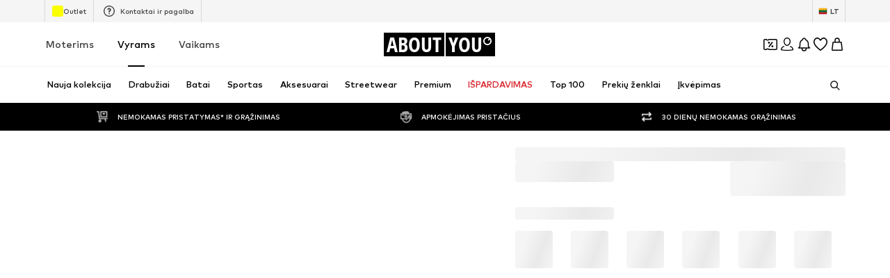

--- FILE ---
content_type: application/javascript
request_url: https://assets.aboutstatic.com/assets/useFacebookLoginHandler-BBifZoaA.js
body_size: 3179
content:
var V=Object.defineProperty;var Y=(e,s,t)=>s in e?V(e,s,{enumerable:!0,configurable:!0,writable:!0,value:t}):e[s]=t;var D=(e,s,t)=>Y(e,typeof s!="symbol"?s+"":s,t);import{r as b,j as w,_ as x,I as X,$ as ee,C as h,F as se,a2 as te,hI as oe,d9 as ae,bz as K,hJ as ne,eq as ce,gT as re,hK as ie,aI as k,cH as le,ez as ue,eB as G,O as J,ew as de,P as pe,hL as ge,aZ as he,hM as L,hN as fe,e1 as me,e8 as ke,hO as be,hP as ye,hu as E,ey as we,hQ as Se,eA as M}from"./index-Sfr5Vs_I.js";const We=b.forwardRef(function({className:s,style:t,label:o,subLabel:a,iconName:c,boxedMode:r,fullLabelWidth:d,...n},T){const p=b.useId(),i=n.id||p;return w.jsxs(xe,{htmlFor:i,className:s,style:t,$withBox:r,$checked:n.checked,children:[w.jsxs(Ie,{"data-full-width":d||!1,children:[w.jsx(Te,{...n,type:"radio",id:i,ref:T}),w.jsx(_,{}),c&&w.jsxs(Ce,{children:[w.jsx(X,{asset:c,size:"S"}),o&&w.jsx(B,{$withoutPadding:!0,children:o})]}),o&&!c&&w.jsx(B,{"data-full-width":d||!1,children:o})]}),a]})}),xe=x.label.withConfig({componentId:"sc-fd56f43d-0"})(["position:relative;display:flex;align-items:flex-start;flex-direction:column;cursor:pointer;",""],e=>e.$withBox?ee(["border:1px solid ",";padding:1rem;border-radius:4px;"],e.$checked?h.Black:h.Grey3):""),Ie=x.div.withConfig({componentId:"sc-fd56f43d-1"})(["display:flex;&[data-full-width='true']{width:100%;}"]),Ce=x.div.withConfig({componentId:"sc-fd56f43d-2"})(["display:flex;flex-direction:column;justify-content:center;align-items:center;margin:auto;"]),B=x.span.withConfig({componentId:"sc-fd56f43d-3"})(["font-size:",";font-weight:",";line-height:1.43;color:",";"," &[data-full-width='true']{width:100%;}"],se.px14,te.bold,h.Black,e=>e.$withoutPadding?"":"padding-left: 15px;"),_=x.div.withConfig({componentId:"sc-fd56f43d-4"})(["position:relative;width:20px;height:20px;flex:0 0 20px;border-radius:50%;border:2px solid ",";box-sizing:border-box;&::after{content:' ';display:block;width:8px;height:8px;border-radius:50%;background-color:",";position:absolute;top:4px;left:4px;transition:transform 100ms;transform:scale(0);}"],h["Fill.Grey.Secondary"],h.Black),Te=x.input.withConfig({componentId:"sc-fd56f43d-5"})(["position:absolute;left:0;top:0;opacity:0;width:20px;height:20px;margin:0;&:checked{& ~ ","{color:",";}& ~ ","{border-color:",";border-width:2px;&::after{transform:scale(1);}}}&:focus{& ~ ","{border-color:",";border-width:2px;}}&:focus-visible{& ~ ","{border-color:",";border-width:2px;&:before{content:'';position:absolute;inset:-4px;border:2px solid ",";}}}"],B,h.Black,_,h.Black,_,h.Black,_,h.Black,h.Black),ve=({label:e,action:s,customer_id:t,email:o,page:a,type:c})=>()=>({event:c,label:e,action:s,customer_id:t,eh:o?oe(o):void 0,content_name:a.path,page_type:a.type,page_type_id:`${a.id||""}`}),Ae=()=>{const{TrackingClient:e,pageContextCallback:s}=ae();return t=>{const{action:o,email:a,customer_id:c,label:r,type:d}=t;e.track(ve({type:d,action:o,page:s(),label:r,email:a,customer_id:c}))}};var z=function(e){return e[e.INVALID=0]="INVALID",e[e.BASKET=1]="BASKET",e[e.WISHLIST=2]="WISHLIST",e}({});const Ee=()=>{const e=K(ne),s=ce(),t=re().count,o=ie();return b.useCallback(async a=>{if(!o&&!t)return;if(!s.data||s.isLoading)throw k.error("@aboutyou/logic-components","Failed to merge mobile wishlist and basket. Reason: sessionId not available"),new Error("Missing token or session id");const c=async n=>{await e.mutateAsync({listType:n,previousGuestSession:{sessionId:s.data.resolvedId},session:{authToken:a}})},r=async()=>{if(o)try{await c(z.BASKET),k.compare({actionName:"BasketMergeEvent",success:!0,attributes:{}})}catch(n){k.compare({actionName:"BasketMergeEvent",success:!1,attributes:{reason:n.message,code:n.code,metadata:n}})}},d=async()=>{if(t)try{await c(z.WISHLIST),k.compare({actionName:"WishlistMergeEvent",success:!0,attributes:{}})}catch(n){k.compare({actionName:"WishlistMergeEvent",success:!1,attributes:{reason:n.message,code:n.code,metadata:n}})}};await Promise.all([r(),d()])},[s.data,s.isLoading,o,t])},_e=()=>{const{updateCache:e}=le(),{updateCache:s}=ue();return({method:t,loginType:o,authData:a})=>{let c,r;t==="guest-register"?(r={userData:null},c={guestToken:a.apiToken}):(r={userData:{...a.customerData,loginType:o,gender:a.customerData.gender==="male"?G.Male:G.Female}},c={token:a.apiToken}),e(c),s(r)}},Le=({disableSuccessToast:e})=>{const[s,t]=b.useState(!1),{t:o}=J(),a=Ee(),{saveUser:c}=de(),r=_e(),d=Ae(),n=pe();return{handleAuthResponse:b.useCallback(({method:p,medium:i})=>async I=>{try{const{customerData:u,apiToken:f}=ge(I);if(await a(f),p!=="guest-register"&&he(()=>{c({name:u.firstName,email:u.email,loginType:i})}),r({method:p,loginType:i,authData:{customerData:u,apiToken:f}}),d({type:p==="login"?"login":"sign_up",action:"successful",email:u.email,customer_id:u.id.toString(),label:i}),!e){const C=p==="register"&&!I.isAlreadyRegistered?o("Registration was successful. Welcome to About You!"):o("Success");n({type:"SUCCESS",content:C})}return k.compare({actionName:L,success:!0,attributes:{method:p,medium:i}}),u}catch(u){d({type:p==="login"?"login":"sign_up",action:"error",label:i});const f=R(u);throw k.compare({actionName:L,success:!1,attributes:{method:p,medium:i,code:f.code,reason:f.message,metadata:f}}),n({type:"ERROR",content:o("Uh oh, something went wrong.")}),new F("Couldn't handle auth response successfully")}finally{t(!1),window.scrollTo(0,0),fe.completedInThisSession=!0}},[c]),loading:s,setLoading:t}},R=e=>{var t,o;const s=(o=(t=e.code)!=null?t:e.status)!=null?o:e.statusCode;return{code:s,message:e.message||`Unknown error occurred. Error Code: ${s}`,stack:e.stack,error:e}};class P extends Error{constructor(t){super(`${t}`);D(this,"code");Object.setPrototypeOf(this,P.prototype)}}class F extends P{constructor(s){super(s),this.name="SkipErrorLogging",Object.setPrototypeOf(this,F.prototype)}}const O={Profile:"public_profile",Email:"email"},$e=(e,{onError:s,onSuccess:t,disableSuccessToast:o})=>{var N,j;const{Log:a,resetLoggerInstanceId:c}=me(),r=ke(),d=be(),n=ye(),T=n.search,p=((N=n.hash)==null?void 0:N.match("#cb="))&&((j=n.hash)==null?void 0:j.includes("graph_domain=facebook")),i=new URLSearchParams(n.hash.replace("#","?")),I=i.get(E.AccessToken),u=i.get(E.SignedRequest),f=i.get(E.GrantedScopes),C=i.get(E.ExpiresIn),U=p&&u,{handleAuthResponse:W,loading:v,setLoading:y}=Le({disableSuccessToast:o}),Z=we(),{t:A}=J(),q=K(Se),$=b.useRef(!1),Q=b.useCallback(()=>{a({event:"sso-open-url",state:null,attributes:{idp:"legacy-facebook",idp_key:"legacy-facebook"}}),y(!0)},[a,y]),H=b.useCallback(l=>{if(a({event:"sso-redirect",state:null,attributes:{idp:"legacy-facebook",idp_key:"legacy-facebook"}}),Fe(l))q.mutateAsync({gender:Z==="male"?M.MALE:M.FEMALE,access:{token:{token:l.accessToken,userId:l.userID,expiresAt:new Date(l.data_access_expiration_time*1e3),scopes:[O.Profile,O.Email]},$case:"token"}}).then(g=>(a({event:"sso-success",state:null,attributes:{idp:"legacy-facebook",idp_key:"legacy-facebook"}}),W({method:e,medium:"facebook"})(g))).then(t).catch(g=>{if(g instanceof F)return;const m=Re(g.details,["NoEmail"]).length===1;s(A(m?"To register with facebook you need an account with a linked email address. Please leave an email address or use the registration form below.":"Uh oh, something went wrong."));const S=R(g);k.compare({actionName:L,success:!1,attributes:{method:e,medium:"facebook",code:S.code,reason:S.message,metadata:S}}),a({event:"sso-fe-error",state:null,attributes:{idp:"legacy-facebook",idp_key:"legacy-facebook",reason:m?"missing-permission":"login-with-code",error_detail:`${S.message}:${S.code}`,metadata:S}})}).finally(()=>{c(),y(!1)});else{y(!1);let g=!1;if("grantedScopes"in l&&typeof l.grantedScopes=="string"&&!l.grantedScopes.includes("email"))g=!0,s(A("We are missing some approvals for your profile. Please allow the app permissions"));else{if(s(A("Uh oh, something went wrong.")),l.status==="unknown"||$.current)return;const m=R(l);k.compare({actionName:L,success:!1,attributes:{method:e,medium:"facebook",code:m.code,reason:m.message,metadata:m}}),a({event:"sso-fe-error",state:null,attributes:{idp:"legacy-facebook",idp_key:"legacy-facebook",reason:g?"missing-permission":"unknown",error_detail:`${m.message}:${m.code}`,metadata:m}}),$.current=!0}}},[W,v,e,y,a]);return b.useEffect(()=>{if(u&&!v&&U&&r&&d){const l=Oe(u);if(!l){y(!1);return}const g={userID:(l==null?void 0:l.user_id)||"",accessToken:I||"",data_access_expiration_time:C?parseInt(C,10):0,grantedScopes:f||""};y(!0),a({event:"sso-open-url",state:null,attributes:{idp:"legacy-facebook",idp_key:"legacy-facebook",redirected:!0}}),H(g)}},[T,v,I,u,r,d,U,C,f,y,a]),{submitHandler:H,loading:v,onClick:Q}},Fe=e=>{var s;return"accessToken"in e&&((s=e.grantedScopes)==null?void 0:s.includes(O.Email))};function Be(e){switch(e.type){case"bad-request":return e.fieldViolations.map(({field:s})=>s);case"precondition-failure":return e.violations.map(({type:s})=>s)}return[]}function Re(e,s){return(e||[]).map(Be).flat().filter(t=>s.includes(t))}const Oe=e=>{const[s,t]=e.split(".");if(!t)return null;try{return JSON.parse(atob(t))}catch{return null}};export{We as R,F as S,Re as a,$e as b,R as g,Le as u};
//# sourceMappingURL=useFacebookLoginHandler-BBifZoaA.js.map


--- FILE ---
content_type: application/javascript
request_url: https://assets.aboutstatic.com/assets/useProductStreamDisplayState-fREhw57M.js
body_size: 27238
content:
var ht=Object.defineProperty;var ft=(e,t,n)=>t in e?ht(e,t,{enumerable:!0,configurable:!0,writable:!0,value:n}):e[t]=n;var j=(e,t,n)=>ft(e,typeof t!="symbol"?t+"":t,n);import{a8 as ne,j as a,_ as f,C as g,cn as gt,r as w,eJ as Ee,co as mt,js as xt,al as Te,$ as O,Z as ie,F as E,a2 as H,bD as De,jt as bt,O as R,s as G,a1 as X,I as N,ef as wt,fy as St,b1 as pe,m as _,eO as Oe,aP as he,g as vt,k as Ct,bT as yt,ju as Ae,ad as It,fG as fe,ax as Ft,fA as He,jv as ge,jw as me,af as xe,di as jt,at as kt,fC as $t,B as Me,u as _e,bU as Bt,hm as Rt,z as Ge,ah as Lt,E as zt,bj as Et,aY as be,bh as Tt,b as Dt,gp as A,S as J,jx as Ot,ct as At}from"./index-Sfr5Vs_I.js";import{T as Ht}from"./Tooltip-C7tgn9ix.js";import{b as le}from"./HeroNotificationInDiscountBanner-BNaIB91C.js";import{I as ve,H as Mt,g as _t,a9 as Gt}from"./Sizes.eager-Cr5VGofI.js";import{D as Pt}from"./Dropdown-Bqge8YG2.js";import{N as oe}from"./SizeAdvisorWidget-BkA3g9GG.js";import{v as Wt}from"./InitializeAbTestsConditionally.eager-B-g8tyIj.js";import{H as Vt}from"./HorizontalList-BEkfyogK.js";import{C as Pe,I as We}from"./Checkbox-CGUgTgr9.js";import{R as Ut}from"./useFacebookLoginHandler-BBifZoaA.js";import{T as Ve}from"./content_blocks-CHSSsouM.js";import{F as Q,R as Xt,e as Nt,f as Yt}from"./FilterSectionSorting-DuV8_sUu.js";import{T as Ue}from"./Toggle-ILF-X6aa.js";import{D as Xe}from"./stream_progress-BXF-aBbh.js";import{G as Ne}from"./defaults-D34SpNni.js";import{B as qt}from"./getCategoryTreeNavigationMock-TKAtwXmu.js";const Ye=(e,t)=>{const s=Math.log((e<100?100:e)/100),i=Math.log(t/100);return{minPosition:0,maxPosition:100,minLogValue:s,maxLogValue:i,adjustScale:(i-s)/100}},Kt=({rightHandlerX:e,leftHandlerX:t})=>({width:`${e-t}%`,left:`${t}%`}),ue=({eventX:e,componentX:t,componentWidth:n})=>{const s=(e-t)/n*100;return Math.min(100,Math.max(0,s))},Qt=({relativeX:e,leftHandlerX:t,rightHandlerX:n})=>{const o=Math.abs(e-t),s=Math.abs(e-n);return o<=s?"left":"right"},U=({scale:e,relativeX:t,maxValue:n,minValue:o,isRTL:s,step:i})=>{if(e==="log"){const{minPosition:r,minLogValue:l,maxLogValue:c,adjustScale:d}=Ye(o,n),u=s?c-d*(t-r):l+d*(t-r);return Math.round(Math.exp(u))*100}else{const r=s?n-t/100*(n-o):t/100*(n-o)+o;return Math.round(r/i)*i}},Zt=({scale:e,values:t,handler:n,minDistance:o,maxValue:s,minValue:i,isRTL:r,step:l})=>{const[c,d]=t,u=n==="left";let p=0;if(e==="log"){const h=K({scale:"log",value:d,maxValue:s,minValue:i,isRTL:r}),m=K({scale:"log",value:c,maxValue:s,minValue:i,isRTL:r});r?u?p=U({scale:"linear",relativeX:m,maxValue:s,minValue:i,isRTL:r,step:l})+o:p=U({scale:"linear",relativeX:h,maxValue:s,minValue:i,isRTL:r,step:l})-o:u?p=U({scale:"linear",relativeX:h,maxValue:s,minValue:i,isRTL:r,step:l})-o:p=U({scale:"linear",relativeX:m,maxValue:s,minValue:i,isRTL:r,step:l})+o}else r?p=u?c+o:d-o:p=u?d-o:c+o;return K({scale:"linear",value:p,maxValue:s,minValue:i,isRTL:r})},Ce=({componentX:e,componentWidth:t,intersectionPercentage:n,maxValue:o,minValue:s,scale:i="linear",isRTL:r,step:l})=>{const c=t*n+e,d=ue({eventX:c,componentX:e,componentWidth:t});return U({scale:i,relativeX:d,maxValue:o,minValue:s,isRTL:r,step:l})},K=({scale:e,value:t,maxValue:n,minValue:o,isRTL:s})=>{if(!s&&o&&o>=t||s&&n&&t>=n)return 0;const i=(()=>{if(e==="log"){const{minPosition:r,minLogValue:l,adjustScale:c}=Ye(o,n);return(Math.log((t<100?100:t)/100)-l)/c+r}return(t-o)/(n-o)*100})();return s?100-i:i},Jt=({scale:e,relativeX:t,max:n,min:o,values:s,minHandlerDistance:i,handler:r,isRTL:l,step:c})=>{const[d,u]=s,p=r==="right";let h=0,m=0;const x=U({scale:"linear",relativeX:t,maxValue:n,minValue:o,isRTL:l,step:c});return e==="log"?l?(h=p?x:U({scale:"linear",relativeX:K({scale:"log",value:d,maxValue:n,minValue:o,isRTL:l}),maxValue:n,minValue:o,isRTL:l,step:c}),m=p?U({scale:"linear",relativeX:K({scale:"log",value:u,maxValue:n,minValue:o,isRTL:l}),maxValue:n,minValue:o,isRTL:l,step:c}):x):(h=p?U({scale:"linear",relativeX:K({scale:"log",value:d,maxValue:n,minValue:o}),maxValue:n,minValue:o,step:c}):x,m=p?x:U({scale:"linear",relativeX:K({scale:"log",value:u,maxValue:n,minValue:o}),maxValue:n,minValue:o,step:c})):l?(h=p?x:d,m=p?u:x):(h=p?d:x,m=p?x:u),m-h<i},en=({values:e,min:t,max:n,intersectionValue:o})=>{const s=e[0],i=e[1];if(s<=t&&i<=t)return[t,t+o];if(s>=n&&i>=n)return[n-o,n];if(i>n&&s<n){const r=n;return[r-s<o?n-o:s,r]}if(s<t&&i>t){const r=t,c=i-r<o?t+o:i;return[r,c]}return[s,i]},tn=({min:e,max:t})=>{if(e>=t)throw new Error("DoubleRange - min prop is equal or greater than max prop, this is currently not supported.")},nn=e=>{if(e[0]>e[1])throw new Error(`DoubleRange - The minimum provided value is greater or equal than the maximum provided value. This is currently not supported. Minimum value \`${e[0]}\`; Maximum value \`${e[1]}\``)},ae=1;class qe extends ne.PureComponent{constructor(n){super(n);j(this,"containerRef");j(this,"isLeftHandlerDown",!1);j(this,"isRightHandlerDown",!1);j(this,"isSliderClick",!1);j(this,"left");j(this,"width");j(this,"initStatefull",n=>{if(!this.props.values){const{min:o,max:s}=this.props,i=n!=null?n:this.props.values,r=i[0]?i[0]:o,l=i[1]?i[1]:s;this.state={values:[r,l]}}});j(this,"adjustValuesToValidRange",()=>{if(this.shouldAdjustRange()){const{min:n,max:o,step:s}=this.props,i=this.getValues(),r=Ce({componentX:this.left,componentWidth:this.width,intersectionPercentage:this.props.intersectionPercentage,maxValue:o,minValue:n,scale:this.props.scale,isRTL:this.props.isRTL,step:s||ae}),l=en({values:i,min:n,max:o,intersectionValue:r});this.props.values||this.setState({values:l}),this.triggerOnChange(l,{adjustRange:!0}),this.triggerOnApply({adjustRange:!0})}});j(this,"shouldAdjustRange",()=>{const{min:n,max:o}=this.props,[s,i]=this.getValues(),r=s<n,l=s>o,c=i<n,d=i>o;return r||l||c||d});j(this,"triggerOnChange",(n,{adjustRange:o}={})=>{const{onChange:s}=this.props;typeof s=="function"&&s({values:n,adjustRange:!!o})});j(this,"triggerOnApply",({adjustRange:n}={})=>{const{onApply:o}=this.props;typeof o=="function"&&o({values:this.getValues(),adjustRange:!!n})});j(this,"currentHandler",()=>{if(this.isLeftHandlerDown)return"left";if(this.isRightHandlerDown)return"right";throw new Error("currentHandler() was invoked when no handler had been clicked.")});j(this,"getHandlerPositions",()=>{const[n,o]=this.getValues(),s=K({scale:this.props.scale,value:n,maxValue:this.props.max,minValue:this.props.min,isRTL:this.props.isRTL}),i=K({scale:this.props.scale,value:o,maxValue:this.props.max,minValue:this.props.min,isRTL:this.props.isRTL});return this.props.isRTL?{leftHandlerX:i,rightHandlerX:s}:{leftHandlerX:s,rightHandlerX:i}});j(this,"updateValue",(n,o)=>{let s=U({scale:this.props.scale,relativeX:n,maxValue:this.props.max,minValue:this.props.min,isRTL:this.props.isRTL,step:this.props.step||ae});const i=this.getValues(),r=o==="left";let l;this.props.isRTL?(r&&s<=i[0]?s=i[0]+100:!r&&s>=i[1]&&(s=i[1]-100),l=r?[i[0],s]:[s,i[1]]):(r&&s>=i[1]?s=i[1]-100:!r&&s<=i[0]&&(s=i[0]+100),l=r?[s,i[1]]:[i[0],s]),this.props.values?this.triggerOnChange(l):this.setState({values:l},()=>this.triggerOnChange(this.state.values))});j(this,"getValues",()=>this.props.values?this.props.values:this.state.values);j(this,"calculateNextRelativeX",({eventX:n,handler:o})=>{const{min:s,max:i,step:r=ae}=this.props,l=ue({eventX:n,componentX:this.left,componentWidth:this.width}),c=Ce({componentX:this.left,componentWidth:this.width,intersectionPercentage:this.props.intersectionPercentage,maxValue:i,minValue:s,step:r});return Jt({scale:this.props.scale,relativeX:l,max:i,min:s,values:this.getValues(),minHandlerDistance:c,handler:o,isRTL:this.props.isRTL,step:r})?Zt({scale:this.props.scale,values:this.getValues(),handler:o,minDistance:c,maxValue:i,minValue:s,isRTL:this.props.isRTL,step:r}):l});j(this,"updateSliderPosition",()=>{const{left:n,width:o}=this.containerRef.current.getBoundingClientRect();this.left=n,this.width=o});j(this,"handleLeftHandlerMouseDown",()=>{this.updateSliderPosition(),this.isLeftHandlerDown=!0});j(this,"handleRightHandlerMouseDown",()=>{this.updateSliderPosition(),this.isRightHandlerDown=!0});j(this,"handleHandlerMouseUp",()=>{(this.isLeftHandlerDown||this.isRightHandlerDown||this.isSliderClick)&&(this.triggerOnApply(),this.isLeftHandlerDown=!1,this.isRightHandlerDown=!1,this.isSliderClick=!1)});j(this,"handleHandlerMouseMove",n=>{if(!this.isLeftHandlerDown&&!this.isRightHandlerDown)return;const o=this.currentHandler(),s=this.calculateNextRelativeX({eventX:n.clientX,handler:o});this.updateValue(s,o)});j(this,"handleSliderMouseDown",n=>{if(this.isLeftHandlerDown||this.isRightHandlerDown)return;this.updateSliderPosition();const{leftHandlerX:o,rightHandlerX:s}=this.getHandlerPositions(),i=ue({eventX:n.clientX,componentX:this.left,componentWidth:this.width}),r=Qt({leftHandlerX:o,rightHandlerX:s,relativeX:i}),l=this.calculateNextRelativeX({eventX:n.clientX,handler:r});this.isSliderClick=!0,this.updateValue(l,r)});j(this,"handleLeftHandlerTouchStart",()=>{this.updateSliderPosition(),this.isLeftHandlerDown=!0});j(this,"handleRightHandlerTouchStart",()=>{this.updateSliderPosition(),this.isRightHandlerDown=!0});j(this,"handleHandlerTouchEnd",()=>{(this.isLeftHandlerDown||this.isRightHandlerDown||this.isSliderClick)&&(this.triggerOnApply(),this.isRightHandlerDown=!1,this.isLeftHandlerDown=!1)});j(this,"handleHandlerTouchMove",n=>{if(!this.isLeftHandlerDown&&!this.isRightHandlerDown)return;const o=n.changedTouches[0],s=this.currentHandler(),i=this.calculateNextRelativeX({eventX:o.clientX,handler:s});this.updateValue(i,s)});j(this,"checkCorrectProps",()=>{const{min:n,max:o,values:s}=this.props;tn({min:n,max:o}),nn(s)});this.containerRef=ne.createRef(),this.initStatefull()}componentDidMount(){document.addEventListener("mousemove",this.handleHandlerMouseMove),document.addEventListener("mouseup",this.handleHandlerMouseUp),document.addEventListener("touchend",this.handleHandlerTouchEnd),document.addEventListener("touchmove",this.handleHandlerTouchMove),this.adjustValuesToValidRange()}componentWillUnmount(){document.removeEventListener("mousemove",this.handleHandlerMouseMove),document.removeEventListener("mouseup",this.handleHandlerMouseUp),document.removeEventListener("touchend",this.handleHandlerTouchEnd),document.removeEventListener("touchmove",this.handleHandlerTouchMove)}componentDidUpdate(n){const{min:o,max:s}=this.props;(n.min!==o||n.max!==s)&&this.adjustValuesToValidRange()}render(){this.checkCorrectProps();const{leftHandlerX:n,rightHandlerX:o}=this.getHandlerPositions(),s=this.getValues(),[i,r]=s,l=Kt({leftHandlerX:n,rightHandlerX:o}),c=o-n<20,{showLabels:d,className:u}=this.props,p=this.props.transformLabel(i),h=this.props.transformLabel(r);return a.jsxs(sn,{"data-testid":"PriceSlider",ref:this.containerRef,onMouseDown:this.handleSliderMouseDown,className:u,children:[a.jsx(rn,{}),a.jsx(on,{style:l}),a.jsx(ye,{"data-testid":"Start",style:{left:`${n}%`},onMouseDown:this.handleLeftHandlerMouseDown,onTouchStart:this.handleLeftHandlerTouchStart,"aria-label":d?p:void 0,moveLeft:c,moveRight:n<5&&!c,contentLength:p.length,$isRTL:this.props.isRTL}),a.jsx(ye,{"data-testid":"End",style:{left:`${o}%`},onMouseDown:this.handleRightHandlerMouseDown,onTouchStart:this.handleRightHandlerTouchStart,"aria-label":d?h:void 0,moveRight:c,moveLeft:o>95&&!c,$isRTL:this.props.isRTL})]})}}j(qe,"defaultProps",{transformLabel:n=>String(n),intersectionPercentage:.05,scale:"linear"});const ye=f.div.withConfig({componentId:"sc-94808d3c-0"})(["position:absolute;width:40px;background-color:transparent;height:40px;",";&::before{content:'';display:block;width:22px;height:22px;margin:8px;border-radius:50%;background-color:",";box-shadow:0 2px 2px rgba(0,0,0,0.24),0 0 2px rgba(0,0,0,0.12);}"],({$isRTL:e})=>e?"margin-right: -20px;":"margin-left: -20px;",g.White),on=f.div.withConfig({componentId:"sc-94808d3c-1"})(["position:absolute;top:18px;width:100%;height:4px;background-color:",";"],g.Green),rn=f.div.withConfig({componentId:"sc-94808d3c-2"})(["position:absolute;margin:auto;top:0;bottom:0;width:100%;height:4px;background-color:",";"],g.Grey3),sn=f.div.withConfig({componentId:"sc-94808d3c-3"})(["position:relative;width:calc(100% - 24px);height:40px;cursor:pointer;"]),ln=({backTarget:e,onBack:t,categoryName:n,subtitle:o,productCount:s,stickyOnScrollUp:i,centered:r,showBanner:l,className:c,sidePadding:d,children:u,offsetTop:p=0})=>{const h=gt(),m=e||t,x=w.useRef(null),{height:b}=Ee(x,{disableScrollUpdates:!0,priority:"low"})||{height:0};return a.jsxs(an,{ref:x,"data-testid":"categoryHeader",$stickyOnScrollUp:i,$sidePadding:d,$showBanner:l!=null?l:!1,$centered:r,$offsetTop:p,$wrapperHeight:b,className:c,children:[m&&a.jsx(un,{testId:"categoryHeaderBackButton",href:e,onClick:t,considerScrollTopAnchor:!0}),a.jsxs(cn,{"data-testid":"categoryHeaderTitle",children:[a.jsxs(dn,{$centered:!!(m&&r),children:[n,o&&a.jsxs("small",{children:[" ",o]})]}),s!==void 0&&a.jsx(pn,{count:h===mt.ar_SA?s:s.toLocaleString(h.replace("_","-")),size:"small"})]}),u]})},an=f.header.withConfig({componentId:"sc-e43d70c0-0"})(["position:sticky;width:100%;display:flex;justify-content:space-between;flex-wrap:wrap;gap:8px;align-items:",";height:4.375rem;padding:",";top:","px;z-index:",";background-color:",";transition:transform 150ms linear;transform:",";",""],e=>e.$centered?"center":"start",e=>e.$sidePadding?"0 1rem":0,xt,Te.SUB_HEADER,g.White,({$showBanner:e,$offsetTop:t,$wrapperHeight:n})=>e?`translateY(${n+t}px)`:"none",({$stickyOnScrollUp:e,$wrapperHeight:t})=>e&&O(["top:-","px;border-bottom:1px solid ",";"],t,g.Grey3)),cn=f.div.withConfig({componentId:"sc-e43d70c0-1"})(["display:flex;align-items:center;justify-content:center;min-width:0;flex:1 1 0;height:inherit;",""],ie(O(["display:block;min-width:unset;flex:0 0 auto;"]))),dn=f.h1.withConfig({componentId:"sc-e43d70c0-2"})(["font-size:",";font-weight:",";color:",";line-height:1.5;"," "," "," small{font-size:",";font-weight:",";color:",";}"],E.px20,H.bold,g.Black,({$centered:e})=>e&&O(["text-align:center;position:absolute;width:100%;left:0;"]),De(O([""," small{display:block;overflow:hidden;text-overflow:ellipsis;}"],bt)),ie(O(["display:inline-block;small{margin-left:4px;}"])),E.px14,H.light,g.Grey1),un=f(qt).withConfig({componentId:"sc-e43d70c0-3"})(["margin-left:-17px;z-index:1;"]),pn=f(oe).withConfig({componentId:"sc-e43d70c0-4"})(["color:",";background-color:",";margin-left:5px;vertical-align:3px;height:24px;padding-inline:12px;"],g.Grey1,g.Grey4),hn=w.forwardRef(function({expanded:t,...n},o){const{t:s}=R(),i=s("Less filters"),r=s("More filters");return a.jsxs(bn,{"data-testid":"ShowMoreFiltersButton",...n,ref:o,children:[a.jsx(xn,{"data-testid":"ToggleLabel",children:t?i:r}),a.jsx(mn,{size:"XS",asset:X.ArrowRight,$expanded:t,"data-testid":"ToggleIcon"})]})}),fn=()=>N,gn=()=>({$expanded:e})=>e?"rotate(270deg)":"rotate(90deg)",mn=G(fn())({name:"ToggleIcon",class:"t1vxg060",propsAsIs:!0,vars:{"t1vxg060-0":[gn()]}}),xn=f.span.withConfig({componentId:"sc-86d8ca01-0"})(["position:relative;z-index:0;"]),bn=G("button")({name:"ToggleWrapper",class:"t17jct9p",propsAsIs:!1}),wn=(e,t=!1)=>{const{wrapper:n,control:o,itemList:s,optionalControl:i}=e,[r,l]=w.useState(t),c=w.useCallback(()=>l(k=>!k),[l]),[d,u]=w.useState(!0),p=!d,h=w.useRef(()=>{throw new Error("Should never be called")}),m=w.useCallback(()=>{h.current()},[h]),x=re(n,m),b=re(o,m),v=re(i,m),S=re(s,m);return h.current=w.useCallback(()=>{var T,V,Y,I;if(!x.current||!S.current)return;const{width:k}=x.current,{width:y}=S.current,F=(V=(T=b.current)==null?void 0:T.width)!=null?V:0,L=(I=(Y=v.current)==null?void 0:Y.width)!=null?I:0,C=F-L,z=k-C;u(z>y)},[x,S,b,v]),{expanded:r,shouldDisplayExpandedButton:p,toggleExpanded:c}},re=(e,t,n)=>{const o=w.useRef(null),s=w.useCallback(i=>{o.current=i,t()},[t]);return wt(s,e,{priority:"low",deferUpdateUntilIdle:!0},n),o},Sn=w.forwardRef(function({dataTestId:t="FilterBar",className:n,children:o,alwaysRenderedContent:s,isInitiallyExpanded:i=!1},r){const{t:l}=R(),c=w.useRef(null),d=w.useRef(null),u=w.useRef(null),{expanded:p,shouldDisplayExpandedButton:h,toggleExpanded:m}=wn({control:c,itemList:u,optionalControl:d,wrapper:r},i);return a.jsx(vn,{ref:r,className:n,"data-testid":t,role:"region","aria-label":l("Filters"),children:a.jsxs(Cn,{$inline:p,"data-testid":`${t}_${p?"expanded":"collapsed"}`,ref:u,children:[o,a.jsxs(yn,{$inline:p,$canExpand:h,ref:c,children:[h&&a.jsx(hn,{ref:d,expanded:p,onClick:m,tabIndex:-1}),s]})]})})}),vn=f.section.withConfig({componentId:"sc-3639dc6e-0"})(["position:relative;clip-path:inset(-3px 0 -100vh 0);z-index:1;"]),Cn=f.div.withConfig({componentId:"sc-3639dc6e-1"})(["display:inline-flex;align-items:start;flex-wrap:",";gap:",";> *{flex-shrink:0;}"],({$inline:e})=>e?"wrap":"nowrap",St.Xs),yn=f.aside.withConfig({componentId:"sc-3639dc6e-2"})(["display:inline-flex;flex-wrap:no-wrap;background:",";right:0;top:-3px;bottom:-3px;z-index:3;box-shadow:",";border-left:1px solid ",";position:",";padding:",";&:empty{display:none;}"],g.White,({$inline:e,$canExpand:t})=>e||!t?"none":`-20px 0px 10px 10px ${g.White}`,({$inline:e})=>e?"transparent":g.Grey3,({$inline:e})=>e?"static":"absolute",({$inline:e})=>e?"0":"0 16px"),In=({items:e,activeItemIds:t,onAttributeClick:n,isSingleSelect:o,dataTestId:s,className:i,enableFilterFlyout:r})=>{const{device:l}=pe(),c=e.some(u=>u.description),d=o?Ut:Bn;return a.jsx(Fn,{"data-testid":s,className:i,"data-show-item-separator":c,"data-enable-filter-flyout":r,children:e.map(u=>{const{count:p,id:h,label:m,description:x,slug:b}=u,v=t.includes(`${h}`),S=`filter-generic-items-${o?"radio":"checkbox"}-${u.id}`;return a.jsx(kn,{$withoutMarginBottom:r||c,children:a.jsx(d,{"data-testid":S,$largerMarginLabel:r,checked:v,fullLabelWidth:l==="mobile",label:a.jsxs(jn,{children:[a.jsx(_,{children:m}),p!==void 0&&p>0&&a.jsx($n,{active:v,count:p,size:"small",$largerMargin:r})]}),subLabel:x?a.jsx(Rn,{color:"Grey1",size:"px12",$largerMargin:r,children:x}):null,onChange:()=>{n(u.id,b)}})},S)})})},Fn=f.div.withConfig({componentId:"sc-bb14cb43-0"})(["padding:16px 24px;background-color:",";",""],g.White,De(O(["padding:0 0 "," 0;&[data-show-item-separator='false'][data-enable-filter-flyout='true']{padding:unset;display:flex;flex-direction:column;gap:24px;padding-bottom:12px;}&[data-enable-filter-flyout='true']{padding:0;}"],Oe["Y.Lg"]))),jn=f.div.withConfig({componentId:"sc-bb14cb43-1"})(["display:flex;align-items:center;justify-content:space-between;width:100%;"]),kn=f.div.withConfig({componentId:"sc-bb14cb43-2"})(["display:flex;flex-direction:column;width:100%;&:not(:last-child){margin-bottom:",";}[data-show-item-separator='true'] &{&:not(:last-child):after{--spacing:calc(20px + 15px);content:'';display:block;width:100%;height:1px;background:",";margin-block:1rem;}}"],e=>e.$withoutMarginBottom?"0":"1.125rem",g.Grey4),$n=f(oe).withConfig({componentId:"sc-bb14cb43-3"})(["color:",";flex-shrink:0;margin:",";line-height:1;"],g.Black,e=>e.$largerMargin?"1px 0 0 1rem":"1px 0 0 0.5rem"),Bn=f(Pe).withConfig({componentId:"sc-bb14cb43-4"})(["color:",";&[data-full-width='true']{","{width:100%;}}& div{margin-right:",";}"],g.Black,We,e=>e.$largerMarginLabel?"1.25rem":""),Rn=f(_).withConfig({componentId:"sc-bb14cb43-5"})(["display:block;line-height:1.5;margin-top:4px;padding-left:",";",""],e=>e.$largerMargin?"calc(20px + 20px)":"calc(20px + 15px)",ie(O(["padding-left:calc(20px + 15px);"]))),Ln=({isActive:e,isLightColor:t})=>t?e?g.Black:g.Grey4:g.White,zn=({isLightColor:e})=>e?g.Black:g.White,ji=e=>e==="left"||e==="top"?"row-reverse":"row",En=e=>e==="right"?"row":e==="left"?"row-reverse":e==="top"?"column-reverse":"column",Tn=({activeOptionId:e,dataTestId:t="filterSingleSelectOptions",onSelect:n,options:o,Wrapper:s=ne.Fragment,...i})=>a.jsx(Dn,{"data-testid":t,...i,children:a.jsx(s,{children:o.map(r=>a.jsx(On,{active:!!(e&&r.id===e),"data-testid":`${t}-${r.id}`,onClick:()=>n(r.id),children:r.label},`${t}-${r.id}`))})}),Dn=f.section.withConfig({componentId:"sc-1badaaba-0"})([""]),On=f.button.withConfig({componentId:"sc-1badaaba-1"})(["box-sizing:border-box;height:38px;padding:0 0.875rem;border:",";border-radius:2px;margin:0 0.625rem 0.625rem 0;background-color:",";color:",";font-size:",";font-weight:",";cursor:pointer;transition:0.15s;flex-shrink:0;&:focus{outline:none;}&:hover{background-color:",";border-color:",";}"],({active:e})=>e?`2px solid ${g.Black}`:`2px solid ${g.Grey5}`,({active:e})=>e?g.White:g.Grey5,g.Black,E.px12,H.bold,({active:e})=>e?g.White:g.Grey4,({active:e})=>e?g.Black:g.Grey4),An=({max:e,min:t,values:n,onApply:o,onChange:s,isRTL:i,className:r,currencyCode:l})=>{const c=he();return a.jsx(qe,{max:e,min:t,onApply:({adjustRange:d,values:u})=>{d||o(u)},onChange:({values:d})=>{s(d)},scale:e-t<1e5?"linear":"log",transformLabel:d=>c(d,l,{withoutDecimal:!0}),values:n,isRTL:i,className:r,step:100})},Hn=({label:e,max:t,min:n,values:o,onChange:s,onApply:i,className:r,currencyCode:l,enableFilterFlyout:c})=>{const d=w.useRef(null),u=w.useRef(null),p=he(),h=S=>p(S,l,{withoutDecimal:!0}),[m,x]=w.useState(["",""]);w.useEffect(()=>{x([h(o[0]),h(o[1])])},[o.toString()]);const b=(S,k)=>{const y=Mn(S,o,n,t,k);if(!y)return;const{newMinValue:F,newMaxValue:L}=y;x([h(F),h(L)]),s([F,L]),i([F,L]),d.current&&u.current&&(d.current.value="",u.current.value="")},v={type:"number",pattern:"[0-9]*",activeStyle:{backgroundColor:g.Grey4,borderColor:g.Grey4},acceptOnlyNumerics:!0,forceEmptyValue:!0};return a.jsxs(_n,{className:r,children:[e&&!c&&a.jsx(Gn,{"data-testid":"priceFilterSectionTitle",children:e}),a.jsx(Ie,{dataTestId:"minimumInput",ref:d,inputMode:"numeric",onBlur:S=>b(S.target.value,"min"),onPressEnter:S=>b(S.currentTarget.value,"min"),placeholder:m[0],$largerBorderRadius:c,...v}),a.jsx(Pn,{children:"-"}),a.jsx(Ie,{dataTestId:"maximumInput",ref:u,inputMode:"numeric",onBlur:S=>b(S.target.value,"max"),onPressEnter:S=>b(S.currentTarget.value,"max"),placeholder:m[1],$largerBorderRadius:c,...v})]})},Mn=(e,t,n,o,s)=>{if(e==="")return;const i=d=>Math.round(d/100);n=i(n),o=i(o),t[0]=i(t[0]),t[1]=i(t[1]);let r,l;const c=t[0]===n&&t[1]===o;if(s==="min"){if(r=+e,l=t[1],r===t[0])return;c&&r>=o||r<n?r=n:r>=t[1]&&r<o?l=o:r>=o&&(r=t[0])}else{if(r=t[0],l=+e,l===t[1])return;c&&l<=n||l>o?l=o:l<=t[0]&&l>n?r=n:l<=n&&(l=t[1])}return{newMinValue:r*100,newMaxValue:l*100}},_n=f.div.withConfig({componentId:"sc-bf347b76-0"})(["display:flex;align-items:center;& > *{flex:1;}"]),Gn=f.div.withConfig({componentId:"sc-bf347b76-1"})(["font-size:",";font-weight:",";flex:0.8;"],E.px16,H.bold),Pn=f.span.withConfig({componentId:"sc-bf347b76-2"})(["text-align:center;flex:0.3;"]),Ie=f(Ve).withConfig({componentId:"sc-bf347b76-3"})(["& input{","}"],e=>e.$largerBorderRadius?"border-radius: 4px;":"");class se{static getDescendantProperty(t,n,o=[]){let s,i,r,l,c,d;if(n){if(r=n.indexOf("."),r===-1?s=n:(s=n.slice(0,r),i=n.slice(r+1)),l=t[s],l!==null&&typeof l<"u")if(!i&&(typeof l=="string"||typeof l=="number"))o.push(l);else if(Object.prototype.toString.call(l)==="[object Array]")for(c=0,d=l.length;c<d;c++)se.getDescendantProperty(l[c],i,o);else i&&se.getDescendantProperty(l,i,o)}else o.push(t);return o}}class Z{constructor(t=[],n=[],o={}){Array.isArray(n)||(o=n,n=[]),this.haystack=t,this.keys=n,this.options=Object.assign({caseSensitive:!1,sort:!1},o)}search(t=""){if(t==="")return this.haystack;const n=[];for(let o=0;o<this.haystack.length;o++){const s=this.haystack[o];if(this.keys.length===0){const i=Z.isMatch(s,t,this.options.caseSensitive);i&&n.push({item:s,score:i})}else for(let i=0;i<this.keys.length;i++){const r=se.getDescendantProperty(s,this.keys[i]);let l=!1;for(let c=0;c<r.length;c++){const d=Z.isMatch(r[c],t,this.options.caseSensitive);if(d){l=!0,n.push({item:s,score:d});break}}if(l)break}}return this.options.sort&&n.sort((o,s)=>o.score-s.score),n.map(o=>o.item)}static isMatch(t,n,o){t=String(t),n=String(n),o||(t=t.toLocaleLowerCase(),n=n.toLocaleLowerCase());const s=Z.nearestIndexesFor(t,n);return s?t===n?1:s.length>1?2+(s[s.length-1]-s[0]):2+s[0]:!1}static nearestIndexesFor(t,n){const o=n.split("");let s=[];return Z.indexesOfFirstLetter(t,n).forEach((r,l)=>{let c=r+1;s[l]=[r];for(let d=1;d<o.length;d++){const u=o[d];if(c=t.indexOf(u,c),c===-1){s[l]=!1;break}s[l].push(c),c++}}),s=s.filter(r=>r!==!1),s.length?s.sort((r,l)=>r.length===1?r[0]-l[0]:(r=r[r.length-1]-r[0],l=l[l.length-1]-l[0],r-l))[0]:!1}static indexesOfFirstLetter(t,n){const o=n[0];return t.split("").map((s,i)=>s!==o?!1:i).filter(s=>s!==!1)}}var te={exports:{}},Fe;function Wn(){if(Fe)return te.exports;Fe=1;var e={À:"A",Á:"A",Â:"A",Ã:"A",Ä:"A",Å:"A",Ấ:"A",Ắ:"A",Ẳ:"A",Ẵ:"A",Ặ:"A",Æ:"AE",Ầ:"A",Ằ:"A",Ȃ:"A",Ç:"C",Ḉ:"C",È:"E",É:"E",Ê:"E",Ë:"E",Ế:"E",Ḗ:"E",Ề:"E",Ḕ:"E",Ḝ:"E",Ȇ:"E",Ì:"I",Í:"I",Î:"I",Ï:"I",Ḯ:"I",Ȋ:"I",Ð:"D",Ñ:"N",Ò:"O",Ó:"O",Ô:"O",Õ:"O",Ö:"O",Ø:"O",Ố:"O",Ṍ:"O",Ṓ:"O",Ȏ:"O",Ù:"U",Ú:"U",Û:"U",Ü:"U",Ý:"Y",à:"a",á:"a",â:"a",ã:"a",ä:"a",å:"a",ấ:"a",ắ:"a",ẳ:"a",ẵ:"a",ặ:"a",æ:"ae",ầ:"a",ằ:"a",ȃ:"a",ç:"c",ḉ:"c",è:"e",é:"e",ê:"e",ë:"e",ế:"e",ḗ:"e",ề:"e",ḕ:"e",ḝ:"e",ȇ:"e",ì:"i",í:"i",î:"i",ï:"i",ḯ:"i",ȋ:"i",ð:"d",ñ:"n",ò:"o",ó:"o",ô:"o",õ:"o",ö:"o",ø:"o",ố:"o",ṍ:"o",ṓ:"o",ȏ:"o",ù:"u",ú:"u",û:"u",ü:"u",ý:"y",ÿ:"y",Ā:"A",ā:"a",Ă:"A",ă:"a",Ą:"A",ą:"a",Ć:"C",ć:"c",Ĉ:"C",ĉ:"c",Ċ:"C",ċ:"c",Č:"C",č:"c",C̆:"C",c̆:"c",Ď:"D",ď:"d",Đ:"D",đ:"d",Ē:"E",ē:"e",Ĕ:"E",ĕ:"e",Ė:"E",ė:"e",Ę:"E",ę:"e",Ě:"E",ě:"e",Ĝ:"G",Ǵ:"G",ĝ:"g",ǵ:"g",Ğ:"G",ğ:"g",Ġ:"G",ġ:"g",Ģ:"G",ģ:"g",Ĥ:"H",ĥ:"h",Ħ:"H",ħ:"h",Ḫ:"H",ḫ:"h",Ĩ:"I",ĩ:"i",Ī:"I",ī:"i",Ĭ:"I",ĭ:"i",Į:"I",į:"i",İ:"I",ı:"i",Ĳ:"IJ",ĳ:"ij",Ĵ:"J",ĵ:"j",Ķ:"K",ķ:"k",Ḱ:"K",ḱ:"k",K̆:"K",k̆:"k",Ĺ:"L",ĺ:"l",Ļ:"L",ļ:"l",Ľ:"L",ľ:"l",Ŀ:"L",ŀ:"l",Ł:"l",ł:"l",Ḿ:"M",ḿ:"m",M̆:"M",m̆:"m",Ń:"N",ń:"n",Ņ:"N",ņ:"n",Ň:"N",ň:"n",ŉ:"n",N̆:"N",n̆:"n",Ō:"O",ō:"o",Ŏ:"O",ŏ:"o",Ő:"O",ő:"o",Œ:"OE",œ:"oe",P̆:"P",p̆:"p",Ŕ:"R",ŕ:"r",Ŗ:"R",ŗ:"r",Ř:"R",ř:"r",R̆:"R",r̆:"r",Ȓ:"R",ȓ:"r",Ś:"S",ś:"s",Ŝ:"S",ŝ:"s",Ş:"S",Ș:"S",ș:"s",ş:"s",Š:"S",š:"s",ß:"ss",Ţ:"T",ţ:"t",ț:"t",Ț:"T",Ť:"T",ť:"t",Ŧ:"T",ŧ:"t",T̆:"T",t̆:"t",Ũ:"U",ũ:"u",Ū:"U",ū:"u",Ŭ:"U",ŭ:"u",Ů:"U",ů:"u",Ű:"U",ű:"u",Ų:"U",ų:"u",Ȗ:"U",ȗ:"u",V̆:"V",v̆:"v",Ŵ:"W",ŵ:"w",Ẃ:"W",ẃ:"w",X̆:"X",x̆:"x",Ŷ:"Y",ŷ:"y",Ÿ:"Y",Y̆:"Y",y̆:"y",Ź:"Z",ź:"z",Ż:"Z",ż:"z",Ž:"Z",ž:"z",ſ:"s",ƒ:"f",Ơ:"O",ơ:"o",Ư:"U",ư:"u",Ǎ:"A",ǎ:"a",Ǐ:"I",ǐ:"i",Ǒ:"O",ǒ:"o",Ǔ:"U",ǔ:"u",Ǖ:"U",ǖ:"u",Ǘ:"U",ǘ:"u",Ǚ:"U",ǚ:"u",Ǜ:"U",ǜ:"u",Ứ:"U",ứ:"u",Ṹ:"U",ṹ:"u",Ǻ:"A",ǻ:"a",Ǽ:"AE",ǽ:"ae",Ǿ:"O",ǿ:"o",Þ:"TH",þ:"th",Ṕ:"P",ṕ:"p",Ṥ:"S",ṥ:"s",X́:"X",x́:"x",Ѓ:"Г",ѓ:"г",Ќ:"К",ќ:"к",A̋:"A",a̋:"a",E̋:"E",e̋:"e",I̋:"I",i̋:"i",Ǹ:"N",ǹ:"n",Ồ:"O",ồ:"o",Ṑ:"O",ṑ:"o",Ừ:"U",ừ:"u",Ẁ:"W",ẁ:"w",Ỳ:"Y",ỳ:"y",Ȁ:"A",ȁ:"a",Ȅ:"E",ȅ:"e",Ȉ:"I",ȉ:"i",Ȍ:"O",ȍ:"o",Ȑ:"R",ȑ:"r",Ȕ:"U",ȕ:"u",B̌:"B",b̌:"b",Č̣:"C",č̣:"c",Ê̌:"E",ê̌:"e",F̌:"F",f̌:"f",Ǧ:"G",ǧ:"g",Ȟ:"H",ȟ:"h",J̌:"J",ǰ:"j",Ǩ:"K",ǩ:"k",M̌:"M",m̌:"m",P̌:"P",p̌:"p",Q̌:"Q",q̌:"q",Ř̩:"R",ř̩:"r",Ṧ:"S",ṧ:"s",V̌:"V",v̌:"v",W̌:"W",w̌:"w",X̌:"X",x̌:"x",Y̌:"Y",y̌:"y",A̧:"A",a̧:"a",B̧:"B",b̧:"b",Ḑ:"D",ḑ:"d",Ȩ:"E",ȩ:"e",Ɛ̧:"E",ɛ̧:"e",Ḩ:"H",ḩ:"h",I̧:"I",i̧:"i",Ɨ̧:"I",ɨ̧:"i",M̧:"M",m̧:"m",O̧:"O",o̧:"o",Q̧:"Q",q̧:"q",U̧:"U",u̧:"u",X̧:"X",x̧:"x",Z̧:"Z",z̧:"z",й:"и",Й:"И",ё:"е",Ё:"Е"},t=Object.keys(e).join("|"),n=new RegExp(t,"g"),o=new RegExp(t,"");function s(l){return e[l]}var i=function(l){return l.replace(n,s)},r=function(l){return!!l.match(o)};return te.exports=i,te.exports.has=r,te.exports.remove=i,te.exports}var Vn=Wn();const we=vt(Vn),Un=({itemGroups:e,search:t})=>w.useMemo(()=>e!=null&&e.length?t===""?e:e.reduce((n,o)=>{const{items:s,groupLabel:i}=o,r=s.filter(l=>{const c=l.label.toLocaleLowerCase(),d=we.remove(c),p=new Z([c,d],[],{caseSensitive:!1,sort:!0}).search(t.toLowerCase()).length>0;return c.includes(t.toLowerCase())||d.includes(t.toLowerCase())||p});return r.length===0?n:[...n,{items:r,groupLabel:i}]},[]):[],[e,t]),Ke=({itemGroups:e,activeIds:t,search:n})=>{const{t:o}=R(),s=o("Selected"),i=Un({itemGroups:e,search:n});return w.useMemo(()=>{if(!(i!=null&&i.length))return null;const r=i.flatMap(l=>l.items).filter((l,c,d)=>t.includes(l.id)&&c===d.findIndex(u=>u.id===l.id));return r.length?{items:r,groupLabel:s,dataTestId:"SectionSelected"}:null},[i,t,s])},Qe=({activeSizeIds:e,label:t,onSizeClick:n,sizes:o,className:s,enableFilterFlyout:i})=>a.jsxs(a.Fragment,{children:[t&&a.jsx(Xn,{children:t}),a.jsx(Nn,{hasLabel:!!(t&&t.length>0),className:s,children:o.map(r=>a.jsx(Yn,{active:e.includes(r.id),"data-testid":`filterSize_${r.id}`,onClick:()=>n(r.id),$withoutPadding:i,children:r.label},`filter-size-${t}-${r.id}`))})]}),Xn=f.h5.withConfig({componentId:"sc-7c267002-0"})(["font-weight:",";font-size:",";color:",";margin:1.375rem 0 1.25rem 0;"],H.bold,E.px14,g.Grey1),Nn=f.div.withConfig({componentId:"sc-7c267002-1"})(["width:100%;display:flex;flex-wrap:wrap;margin-top:",";"],({hasLabel:e})=>e?"0":"1.25rem"),Yn=f.button.withConfig({componentId:"sc-7c267002-2"})(["box-sizing:border-box;height:38px;"," border:",";border-radius:2px;margin:0 0.5rem 0.625rem 0;background-color:",";color:",";font-size:",";font-weight:",";cursor:pointer;transition:background-color 0.15s,border-color 0.15s;&:focus{outline:none;}&:hover{background-color:",";border-color:",";}"],e=>e.$withoutPadding?O(["min-width:48px;"]):O(["padding:0 0.875rem;"]),({active:e})=>e?`2px solid ${g.Black}`:`2px solid ${g.Grey4}`,({active:e})=>e?g.White:g.Grey4,({active:e})=>e?g.Black:g.Grey1,E.px12,H.mediumBold,({active:e})=>e?g.White:g.Grey3,({active:e})=>e?g.Black:g.Grey3),je=({activeFilters:e,clusters:t,onSizeClick:n,enableFlyoutFilter:o})=>t?a.jsx(a.Fragment,{children:t.map((s,i)=>a.jsxs(qn,{$withoutPadding:o,"data-testid":`sizeRunCluster-${s.label}`,hasBorder:t.length>1&&i!==0,children:[a.jsx(Kn,{children:s.label}),s.sizeRuns.map((r,l)=>{var c;return a.jsx(Qe,{activeSizeIds:(c=e.get(r.slug))!=null?c:[],label:r.label,onSizeClick:d=>n(r.slug,d),sizes:r.sizes},`filter-flyout-cluster-size-run-${r.slug}-${i}-${l}`)})]},`sizeRunCluster-${s.label}`))}):null,qn=f.div.withConfig({componentId:"sc-ca1a471-0"})([""," border-top:",";"],e=>e.$withoutPadding?O(["padding:1.5rem 0;&:first-of-type{padding-top:0;padding-bottom:1.5rem;}"]):"padding: 1.5rem 1rem;",({hasBorder:e})=>e?`1px solid ${g.Grey3}`:"none"),Kn=f.label.withConfig({componentId:"sc-ca1a471-1"})(["font-size:",";font-weight:",";margin:0 0 1rem;"],E.px16,H.bold),Qn=({activeFilters:e,content:t,onTabsReset:n,onSizeClick:o,onTabClick:s,className:i,enableFlyoutFilter:r})=>{const l=t==null?void 0:t.clusters,c=t==null?void 0:t.tabs,d=w.useMemo(()=>{if(!c||!c[0])return;const u=c.find(p=>{var x,b,v;const h=(x=p.specialSizeFilter)==null?void 0:x.slug,m=(b=p.specialSizeFilter)==null?void 0:b.filterValueId;return h&&m&&((v=e.get(h))==null?void 0:v[0])===m});return u!=null?u:c[0]},[e,c]);return a.jsxs(Zn,{className:i,children:[c&&a.jsx(Jn,{children:c.map(u=>{var h,m,x,b;const p=((h=d==null?void 0:d.specialSizeFilter)==null?void 0:h.filterValueId)===((m=u.specialSizeFilter)==null?void 0:m.filterValueId);return a.jsx(eo,{active:p,"data-testid":`filterFlyoutSizeGroupTab_${(b=(x=u.specialSizeFilter)==null?void 0:x.filterValueId)!=null?b:"allSizes"}`,onClick:()=>{var v;return(v=u.specialSizeFilter)!=null&&v.filterValueId?s(u.specialSizeFilter.slug,u.specialSizeFilter.filterValueId):n(u.specialSizeFilter.slug)},children:u.label},`filter-flyout-group-tab-label-${u.label}`)})}),d&&a.jsx(je,{activeFilters:e,clusters:d.clusters,onSizeClick:o,enableFlyoutFilter:r}),l&&a.jsx(je,{activeFilters:e,clusters:l,onSizeClick:o,enableFlyoutFilter:r})]})},Zn=f.div.withConfig({componentId:"sc-2d77399-0"})(["display:flex;flex-direction:column;background-color:",";"],g.White),Jn=f.div.withConfig({componentId:"sc-2d77399-1"})(["width:calc(100% + 32px);margin:-",";margin-bottom:0;background-color:",";padding:0 1rem;box-shadow:rgb(0 0 0 / 4%) 0px 10px 15px 0px,rgb(0 0 0 / 8%) 0px 2px 2px 0px;display:flex;box-sizing:border-box;z-index:1;",""],Oe["X.Lg"],g.White,ie(O(["width:100%;margin:0;"]))),eo=f.button.withConfig({componentId:"sc-2d77399-2"})(["position:relative;padding:1.125rem 0 1.25rem;margin-right:1.5rem;background-color:transparent;border:none;display:flex;justify-content:center;text-align:center;color:",";font-size:",";font-weight:",";cursor:pointer;&:after{content:'';position:absolute;bottom:0;left:50%;width:1.25rem;height:2px;background-color:",";transform:translateX(-50%);}&:hover{color:",";}&:focus{outline:none;}"],({active:e})=>e?g.Black:g.Grey1,E.px14,H.bold,({active:e})=>e?g.Black:"transparent",g.Black),Ze=({url:e,description:t,className:n})=>a.jsx(to,{breakpoints:[],ratio:"1:1",widths:[24],src:e,alt:t,className:n}),ke=12,to=f(Ct).withConfig({componentId:"sc-826c3ee6-0"})(["width:","px;height:","px;margin-right:5px;"],ke,ke),Je=({active:e,label:t,onToggle:n,dataTestId:o="filterDropdownBoolean",sublabel:s,icon:i,className:r})=>a.jsxs(ro,{"data-testid":o,className:r,children:[a.jsxs(et,{$isActive:e,"data-testid":`${o}Label`,children:[a.jsx(no,{icon:i,label:t}),a.jsx(so,{checked:e,onChange:n,"aria-label":t,tabIndex:-1})]}),s&&a.jsx(_,{color:"Grey1",children:s})]}),no=({icon:e,label:t})=>e?a.jsxs(oo,{children:[a.jsx(Ze,{url:e.url,description:e.description}),t]}):a.jsx(a.Fragment,{children:t}),oo=f.div.withConfig({componentId:"sc-42da1a65-0"})(["align-items:center;display:flex;"]),ro=f.div.withConfig({componentId:"sc-42da1a65-1"})(["display:inline-flex;align-items:center;border:solid 1px ",";background-color:",";border-radius:4px;padding:0 0.5rem;height:32px;"],g.Grey3,g.White),et=f.label.withConfig({componentId:"sc-42da1a65-2"})(["align-items:center;color:",";cursor:pointer;display:flex;font-size:",";"],({$isActive:e})=>e?g.Black:g.Grey1,E.px14),so=f(Ue).withConfig({componentId:"sc-42da1a65-3"})(["margin-left:0.3rem;"]),io=({active:e,label:t,onToggle:n,className:o,icon:s,sublabel:i})=>a.jsx(uo,{"data-testid":"filterFlyoutSectionBoolean",className:o,children:a.jsxs(po,{children:[a.jsxs(co,{children:[a.jsx(lo,{icon:s,children:a.jsx(ho,{children:t})}),i&&a.jsx(_,{color:"Grey1",children:i})]}),a.jsx(Ue,{checked:e,onChange:n,"aria-label":t})]})}),lo=({icon:e,children:t})=>e?a.jsxs(ao,{children:[a.jsx(Ze,{url:e.url,description:e.description}),t]}):a.jsx(a.Fragment,{children:t}),ao=f.div.withConfig({componentId:"sc-b95f1844-0"})(["align-items:center;display:flex;"]),co=f.div.withConfig({componentId:"sc-b95f1844-1"})(["display:flex;flex-direction:column;"]),uo=f.div.withConfig({componentId:"sc-b95f1844-2"})(["width:100%;"]),po=f.div.withConfig({componentId:"sc-b95f1844-3"})(["width:100%;display:flex;justify-content:space-between;align-items:center;"]),ho=f.label.withConfig({componentId:"sc-b95f1844-4"})(["font-size:",";font-weight:",";color:",";"],E.px16,H.bold,g.Black),fo=({favoriteBrandsActive:e,onFavoriteBrandsToggle:t,className:n,testId:o})=>{const{t:s}=R();return a.jsx(io,{className:n,active:!!e,"data-testid":o,label:s("Filter by favourite brands"),onToggle:t})},go=({brands:e,highlightedBrandsType:t,onBrandClick:n,label:o,activeBrandIds:s,favoriteBrandsActive:i,excludedHighlightedBrands:r,className:l,dataTestId:c="",Wrapper:d=ne.Fragment})=>a.jsxs("div",{"data-testid":c,className:l,children:[a.jsx(So,{children:o}),a.jsx(d,{children:e.map(u=>{const p=t?{performingBrands:s.includes(u.id),personalizedBrands:!!(i&&!(r!=null&&r.includes(u.id)))}[t]:!1;return a.jsx(wo,{"data-testid":`customerBrandTile_${u.id}${p?"_active":""}`,isActive:p,onClick:()=>{n(u.id,u.slug)},children:u.img?a.jsx(bo,{alt:u.name,"data-testid":"customerBrandTileLogo",loading:"lazy",src:u.img}):a.jsx(xo,{children:a.jsx(mo,{children:u.name})})},`brand-tile-${u.id}`)})})]}),mo=f.label.withConfig({componentId:"sc-ee0eae5e-0"})(["font-size:",";font-weight:",";color:",";text-align:center;white-space:pre-wrap;overflow:hidden;"],E.px12,H.mediumBold,g.Black),xo=f.div.withConfig({componentId:"sc-ee0eae5e-1"})(["box-sizing:border-box;padding:0.5rem;width:110px;height:60px;display:flex;align-items:center;justify-content:center;flex-wrap:wrap;"]),bo=f.img.withConfig({componentId:"sc-ee0eae5e-2"})(["padding:5px;object-fit:contain;width:80px;height:30px;"]),wo=f.button.withConfig({componentId:"sc-ee0eae5e-3"})(["border-radius:3px;white-space:nowrap;border:",";background:",";display:flex;align-items:center;justify-content:center;flex-shrink:0;margin-right:5px;margin-bottom:5px;&:focus{outline:none;}"],({isActive:e})=>e?`1px solid ${g.Black}`:`1px solid ${g.Grey3}`,g.Grey4),So=f.div.withConfig({componentId:"sc-ee0eae5e-4"})(["color:",";font-size:",";font-weight:",";margin-bottom:0.75rem;"],g.Black,E.px14,H.bold),vo=({id:e,label:t,count:n,slug:o,isActive:s,onItemClick:i,enableFilterFlyout:r=!0,shouldUppercaseLabel:l})=>{const{device:c}=pe();return a.jsx(Io,{checked:s,label:a.jsxs(Co,{children:[t,n!==void 0&&n>0&&a.jsx(yo,{active:s,count:n,size:"small"})]}),onChange:()=>i==null?void 0:i(e,o),$smallerMargin:r,$largerBottomMargin:r,$uppercase:l,fullLabelWidth:c==="mobile"},e)},Co=f.div.withConfig({componentId:"sc-f207ef66-0"})(["display:flex;align-items:center;width:100%;justify-content:space-between;"]),yo=f(oe).withConfig({componentId:"sc-f207ef66-1"})(["margin:1px 0 0 0.375rem;white-space:nowrap;"]),Io=f(Pe).withConfig({componentId:"sc-f207ef66-2"})(["margin:0 ",";background-color:",";display:flex;margin-bottom:",";contain:content;content-visibility:auto;contain-intrinsic-size:auto 60px;text-transform:",";&[data-full-width='true']{","{width:100%;}}"],e=>e.$smallerMargin?"":"1rem",g.White,e=>e.$largerBottomMargin?"1.5rem":"1rem",e=>e.$uppercase?"uppercase":"none",We),tt=({dataGroup:{items:e,groupLabel:t},activeIds:n,onItemClick:o,isFirstGroup:s,dataTestId:i,enableFilterFlyout:r=!0,shouldUppercaseItems:l})=>a.jsxs(jo,{first:s,"data-testid":i,children:[a.jsx(Fo,{$smallerTitle:r,children:t}),e.map(c=>a.jsx(vo,{isActive:n.includes(c.id),id:c.id,slug:c.slug,label:c.label,count:c.count,onItemClick:o,enableFilterFlyout:r,shouldUppercaseLabel:l},c.id))]},`filter-flyout-group-${t}`),Fo=f.h5.withConfig({componentId:"sc-1e38abad-0"})(["color:",";font-size:",";font-weight:",";margin:0 0 1rem ",";"],g.Black,e=>e.$smallerTitle?E.px18:E.px24,H.bold,e=>e.$smallerTitle?"0":"1rem"),jo=f.div.withConfig({componentId:"sc-1e38abad-1"})(["padding:1.125rem 0 1rem 0;border-top:",";background-color:",";margin-bottom:0;"],({first:e})=>e?"none":`1px solid ${g.Grey3}`,g.White),ko=({search:e,activeBrandIds:t,brandGroups:n,onBrandClick:o})=>{const s=Ke({itemGroups:n,search:e,activeIds:t});return a.jsx($o,{children:s&&a.jsx(tt,{isFirstGroup:!0,activeIds:t,onItemClick:o,dataGroup:s,dataTestId:"SectionSelected",enableFilterFlyout:!1},`filter-flyout-brand-group-${s.groupLabel}`)})},$o=f.div.withConfig({componentId:"sc-526efedc-0"})(["border-bottom:1px solid ",";"],g.Grey3),Bo=({itemGroups:e,search:t})=>w.useMemo(()=>e!=null&&e.length?t===""?e:e.reduce((n,o)=>{const{items:s,groupLabel:i}=o,r=s.filter(l=>{const c=l.label.toLocaleLowerCase(),d=we.remove(c),p=new Z([c,d],[],{caseSensitive:!1,sort:!0}).search(t.toLowerCase()).length>0;return c.includes(t.toLowerCase())||d.includes(t.toLowerCase())||p});return r.length===0?n:[...n,{items:r,groupLabel:i}]},[]):[],[e,t]),nt=({search:e,activeIds:t,itemGroups:n,onItemClick:o,className:s,dataTestId:i="genericFilteredItems",enableFilterFlyout:r=!0})=>{const l=Bo({itemGroups:n,search:e});return a.jsx("div",{className:s,"data-testid":`${i}-search`,children:l.map((c,d)=>a.jsx(tt,{isFirstGroup:d===0,activeIds:t,onItemClick:o,dataGroup:c,dataTestId:`${i}${c.groupLabel}`,enableFilterFlyout:r},`filter-group-${c.groupLabel}`))})},Se=({search:e,setSearch:t,className:n,onFocus:o,showDoneButton:s=!1,searchPlaceholder:i})=>{const{t:r}=R(),[l,c]=w.useState(!1),d=()=>{o&&o(),c(!0)},u=()=>{c(!1)};return a.jsxs(To,{className:n,"data-testid":"genericSearchField",children:[a.jsx(Ve,{activeStyle:{backgroundColor:g.Grey4,borderColor:g.Grey4},onFocus:d,onBlur:u,componentLeft:{Component:Ro,width:32},onChange:p=>t(p.target.value),placeholder:i,value:e}),a.jsx(yt,{mounted:s&&l,direction:"left",duration:500,children:a.jsx(Do,{children:r("Done")})})]})},Ro=()=>a.jsx(Eo,{children:a.jsx(zo,{asset:X.Search,size:"S"})}),Lo=()=>N,zo=G(Lo())({name:"SearchIcon",class:"spsfc0m",propsAsIs:!0}),Eo=f.div.withConfig({componentId:"sc-2f8d2aef-0"})(["width:32px;height:100%;display:flex;justify-content:flex-end;align-items:center;"]),To=f.div.withConfig({componentId:"sc-2f8d2aef-1"})(["box-sizing:border-box;width:100%;background-color:",";margin:0;display:flex;"],g.White),Do=f.button.withConfig({componentId:"sc-2f8d2aef-2"})(["background:none;border:none;margin-left:8px;color:",";"],g.Black),Oo=({activeBrandIds:e,brandGroups:t,excludedHighlightedBrands:n,favoriteBrandsActive:o,highlightedBrands:s,highlightedBrandsLabel:i,highlightedBrandsType:r,label:l,onBrandClick:c,onHighlightedBrandClick:d,onFavoriteBrandsToggle:u,onFilterReset:p,onOpen:h,onClose:m})=>{const{t:x}=R(),[b,v]=w.useState(""),S=w.useRef(null),[k,y]=w.useState(!1);Ae(S,()=>y(!1));const F=()=>{v(""),y(!1),m&&m()};return a.jsx(Q,{dataTestId:"filterDropdownBrand",activeCount:e.length,label:l,onClose:F,onReset:p,onOpen:h,dropDownBodyRef:S,filterContent:a.jsxs("div",{children:[a.jsx(Se,{search:b,setSearch:v,onFocus:()=>y(!0),searchPlaceholder:x("Search for brands")}),a.jsx(ko,{search:b,activeBrandIds:e,brandGroups:t,onBrandClick:c}),k&&a.jsx(nt,{search:b,activeIds:e,itemGroups:t,onItemClick:c,dataTestId:"BrandSearch",enableFilterFlyout:!1})]}),filterFooterContent:a.jsx(a.Fragment,{children:!!(!k&&(s!=null&&s.length))&&a.jsxs(a.Fragment,{children:[a.jsx(Ao,{dataTestId:"highlightedBrands",brands:s,label:i,onBrandClick:d,excludedHighlightedBrands:n,activeBrandIds:e,highlightedBrandsType:r,favoriteBrandsActive:!!o,Wrapper:Mo}),r==="personalizedBrands"&&a.jsxs(a.Fragment,{children:[a.jsx(Xe,{}),a.jsx(Ho,{favoriteBrandsActive:!!o,testId:"filterFlyoutSectionBrandFavoriteBrandsToggle",onFavoriteBrandsToggle:u})]})]})})})},Ao=f(go).withConfig({componentId:"sc-a9b4df4-0"})(["padding:0 24px;"]),Ho=f(fo).withConfig({componentId:"sc-a9b4df4-1"})(["padding:0 24px 24px 24px;box-sizing:border-box;"]),Mo=f(Ne).attrs(()=>({columns:3})).withConfig({componentId:"sc-a9b4df4-2"})(["grid-gap:0;"]),_o=({color:e,labelPosition:t,onClick:n,selected:o,size:s,showProductCount:i,className:r,constrainAndCenterLabel:l,...c})=>{const{gradient:d,isLightColor:u}=e,p=Ln({isActive:o,isLightColor:u}),h=zn({isLightColor:u}),m=It(),x=a.jsxs(a.Fragment,{children:[a.jsx(Xo,{checked:o,"data-testid":`filterFlyoutColorInput-${e.id}`,onChange:()=>n(`${e.id}`),type:"checkbox"}),a.jsx(Qo,{asset:fe.ColorCheckmark,color:h,"data-testid":"filterFlyoutColorCheckmark",height:s==="small"?14:20,opacity:o?"1":"0",width:s==="small"?14:20})]});return w.createElement(Go,{...c,"data-testid":"filterFlyoutColorLabel",key:`filter-flyout-color-${e.id}`,labelPosition:t,className:r,children:[a.jsx(Uo,{borderColor:p,color:e.hex,colors:d,"data-testid":`filterFlyoutColorCheckbox-${e.id}`,labelPosition:t,$size:s,children:x}),a.jsxs(No,{$active:o,"data-testid":"filterFlyoutColorLabelText",$size:s,$constrainAndCenterLabel:l,children:[[...e.label].map((b,v)=>v===0?b.toUpperCase():b).join(""),i&&a.jsx(Zo,{count:m(e.productCount),size:"small"})]})]})},Go=f.label.withConfig({componentId:"sc-a05fe337-0"})(["position:relative;display:flex;flex-direction:",";align-items:center;cursor:pointer;text-overflow:ellipsis;padding-bottom:16px;"],({labelPosition:e})=>En(e)),Po=e=>`linear-gradient(45deg, ${e.map((t,n)=>`${t} ${n*(100/e.length)}%`).join(", ")})`,Wo="conic-gradient(rgb(255, 152, 0) 25%, rgb(76, 175, 80) 0 50%, rgb(244, 67, 54) 0 75%, rgb(33, 150, 243) 0)",Vo=(e,t)=>e==="small"?Wo:Po(t),Uo=f.div.withConfig({componentId:"sc-a05fe337-1"})(["box-sizing:border-box;position:relative;width:",";height:",";margin-top:",";margin-right:",";margin-bottom:",";margin-left:",";border-radius:3px;border:",";background:",";"],({$size:e})=>e==="small"?"1.375rem":"3.375rem",({$size:e})=>e==="small"?"1.375rem":"3.375rem",({labelPosition:e})=>e==="top"?"0.325rem":"0",({labelPosition:e})=>e==="right"?"0.75rem":"0",({labelPosition:e})=>e==="bottom"?"0.325rem":"0",({labelPosition:e})=>e==="left"?"0.75rem":"0",({borderColor:e})=>e?`1px solid ${e}`:g.White,({color:e,colors:t,$size:n})=>t!=null&&t.length?Vo(n,t):e),Xo=f.input.withConfig({componentId:"sc-a05fe337-2"})(["position:absolute;top:0;left:0;opacity:0;width:100%;height:100%;margin:0;cursor:pointer;"]),No=f.div.withConfig({componentId:"sc-a05fe337-3"})(["font-size:",";font-weight:",";color:",";line-height:1;",""],({$size:e})=>e==="large"?"0.6875rem":E.px12,H.mediumBold,({$active:e})=>e?g.Black:g.Grey1,({$constrainAndCenterLabel:e})=>e&&O(["width:50px;overflow:hidden;text-overflow:ellipsis;text-align:center;"])),Yo=()=>N,qo=()=>({color:e})=>e,Ko=()=>({opacity:e})=>e,Qo=G(Yo())({name:"CheckmarkIcon",class:"c3gkdwi",propsAsIs:!0,vars:{"c3gkdwi-0":[qo()],"c3gkdwi-1":[Ko()]}}),Zo=f(oe).withConfig({componentId:"sc-a05fe337-4"})(["margin-left:5px;"]),Jo=({activeColorIds:e,colors:t,label:n,onColorClick:o,onFilterReset:s,onOpen:i,onClose:r})=>a.jsx(Q,{dataTestId:"filterDropdownColor",activeCount:e.length,label:n,onReset:s,onClose:r,onOpen:i,filterContent:a.jsx(er,{"data-testid":"filterDropdownSectionColor",children:t.map(l=>a.jsx(tr,{color:l,labelPosition:"right",onClick:o,selected:e.includes(`${l.id}`),size:"small",showProductCount:l.productCount>0},`filter-flyout-color-${l.id}`))})}),er=f.div.withConfig({componentId:"sc-96ace531-0"})(["display:flex;flex-wrap:wrap;"]),tr=f(_o).withConfig({componentId:"sc-96ace531-1"})(["display:flex;flex:1 1 50%;align-items:center;max-width:50%;margin-bottom:12px;"]),nr=({activeOptionId:e,dataTestId:t="filterFlyoutDiscountLevel",hasAppliedDiscount:n,label:o,options:s,onFilterReset:i,onSelect:r,onOpen:l,onClose:c,...d})=>{const u=n?1:0;return a.jsx(Q,{dataTestId:"filterFlyoutDiscountLevel",activeCount:u,label:o,onReset:i,onClose:c,onOpen:l,filterContent:a.jsx(rr,{"data-testid":`${t}Wrapper`,...d,children:a.jsx(Tn,{activeOptionId:e,"data-testid":t,onSelect:r,options:s,Wrapper:or})})})},or=f(Ne).attrs(()=>({columns:3})).withConfig({componentId:"sc-e0f0e957-0"})(["grid-gap:0;"]),rr=f.div.withConfig({componentId:"sc-e0f0e957-1"})(["width:100%;display:flex;flex-direction:column;"]),sr=({attributeItems:e,search:t,shouldFilter:n})=>w.useMemo(()=>!n||t===""?e:e!=null&&e.length?e.filter(s=>{const{label:i}=s,r=i.toLocaleLowerCase(),l=we.remove(r);return new Z([r,l],[],{caseSensitive:!1,sort:!0}).search(t.toLowerCase()).length>0}):[],[e,t,n]),ot=({activeItemIds:e,items:t,label:n,headline:o,description:s,isSingleSelect:i,onAttributeClick:r,onFilterReset:l,onOpen:c,onClose:d,shouldDisplaySearchField:u=!1,padContent:p=!0})=>{const{t:h}=R(),[m,x]=w.useState(""),b=()=>{x(""),d&&d()},v=sr({search:m,shouldFilter:u,attributeItems:t});return a.jsx(Q,{dataTestId:"filterDropdownAttribute",activeCount:e.length,label:n,onReset:l,onClose:b,onOpen:c,padContent:p,filterContent:a.jsxs("div",{children:[u&&a.jsx(Se,{search:m,searchPlaceholder:h("Search for {label}",{label:n}),setSearch:x}),(o||s)&&a.jsxs(ir,{children:[a.jsx(_,{size:"px12",color:"Grey1",children:s}),a.jsx(_,{size:"px14",children:o})]}),a.jsx(In,{dataTestId:"filterDropdownGeneric",items:v,activeItemIds:e,onAttributeClick:r,isSingleSelect:i})]}),showScrollFade:!0})},ir=G("div")({name:"HeadlineWrapper",class:"h1dyfza4",propsAsIs:!1}),lr=({activeItemIds:e,itemGroups:t,label:n,onItemClick:o,onFilterReset:s,onOpen:i,onClose:r,showSearchField:l=!1,dataTestId:c="filterDropdownGroupedGeneric",showScrollFade:d})=>{const{t:u}=R(),[p,h]=w.useState(""),m=()=>{h(""),r==null||r()};return a.jsx(Q,{dataTestId:c,activeCount:e.length,label:n,onClose:m,onReset:s,onOpen:i,showScrollFade:d,filterContent:a.jsxs("div",{children:[l&&a.jsx(Se,{search:p,searchPlaceholder:u("Search for {label}",{label:n}),setSearch:h}),a.jsx(nt,{search:p,activeIds:e,itemGroups:t,onItemClick:o,dataTestId:c,enableFilterFlyout:!1})]})})},ar=({label:e,max:t,min:n,onApply:o,onChange:s,values:i,onFilterReset:r,hasAppliedPriceRange:l,currencyCode:c,onClose:d,onOpen:u})=>{const p=Ft(),h=l?1:0;return a.jsx(Q,{dataTestId:"filterDropdownPrice",activeCount:h,label:e,onReset:r,onClose:d,onOpen:u,filterContent:a.jsxs(cr,{children:[a.jsx(dr,{min:n,max:t,values:i,onApply:o,onChange:s,currencyCode:c}),a.jsx(An,{max:t,min:n,values:i,onApply:o,onChange:s,isRTL:p,currencyCode:c})]})})},cr=f.div.withConfig({componentId:"sc-4f452eed-0"})(["display:flex;flex-direction:column;align-items:center;"]),dr=f(Hn).withConfig({componentId:"sc-4f452eed-1"})(["margin-bottom:12px;"]),ce=({activeFilters:e,clusters:t})=>t.reduce((n,o)=>{var i;const s=(i=o.sizeRuns.reduce((r,l)=>{var d;const c=(d=(e.get(l.slug)||[]).filter(u=>l.sizes.map(({id:p})=>p).includes(u)).length)!=null?d:0;return r+c},0))!=null?i:0;return n+s},0),ur=({activeFilters:e,clusters:t,tabs:n})=>t?ce({activeFilters:e,clusters:t}):n?n.reduce((o,s,i)=>{var c,d,u;const r=(c=s.specialSizeFilter)==null?void 0:c.slug,l=r&&e.has(r);if(s.clusters)if(l){const p=(d=e.get(r))==null?void 0:d[0],h=(u=s.specialSizeFilter)==null?void 0:u.filterValueId;return p&&h&&p===h?o+ce({activeFilters:e,clusters:s.clusters}):o}else return i===0?o+ce({activeFilters:e,clusters:s.clusters}):o;return o},0):0,pr=({activeFilters:e,content:t,onTabsReset:n,onSizeClick:o,onTabClick:s,onFilterReset:i,onClose:r,onOpen:l})=>{const{t:c}=R(),d=t==null?void 0:t.clusters,u=t==null?void 0:t.tabs;return a.jsx(Q,{dataTestId:"filterDropdownSizeGrouped",activeCount:ur({activeFilters:e,clusters:d,tabs:u}),label:c("Size"),onReset:i,onClose:r,onOpen:l,filterContent:a.jsx(Qn,{activeFilters:e,content:t,onTabsReset:n,onSizeClick:o,onTabClick:s}),padContent:!1,showScrollFade:!0})},hr=({activeSizeIds:e,label:t,onSizeClick:n,sizes:o,onFilterReset:s,onClose:i,onOpen:r})=>a.jsx(Q,{dataTestId:"filterDropdownSizeSimple",activeCount:e.length,label:t,onReset:s,onClose:i,onOpen:r,filterContent:a.jsx(fr,{activeSizeIds:e,onSizeClick:l=>n(l),sizes:o}),showScrollFade:!0}),fr=f(Qe).withConfig({componentId:"sc-f18baaa1-0"})(["margin:0;"]),ki=()=>{const{t:e}=R();return a.jsx(gr,{"data-testid":"filterFlyoutErrorView",children:e("Oops! Something went wrong!")})},gr=f.div.withConfig({componentId:"sc-b5d2f364-0"})(["width:100%;height:calc( 100vh - 4rem -4rem - 5rem );"]),mr=({label:e,onToggleFilterContent:t,dataTestId:n="filterDropdownMultipleBoolean",className:o,booleanFilters:s,onFilterReset:i,onOpen:r,onClose:l,displayIcon:c})=>{const d=s.filter(u=>{var p;return(p=u.filter)==null?void 0:p.active});return a.jsx(Q,{dataTestId:n,activeCount:d.length,label:e,displayIcon:c,displayIconColor:d.length>0?g.Black:g.Grey1,onReset:i,onClose:l,onOpen:r,showScrollFade:!1,padContent:!1,filterContent:a.jsx(xr,{className:o,children:s.map(u=>{if(!u.filter)return null;const{active:p,label:h,sublabel:m,slug:x,icon:b}=u.filter;return a.jsx(br,{active:p,label:h,onToggle:()=>t(x,p),sublabel:m,icon:b},`${n}-${x}`)})})})},xr=f.div.withConfig({componentId:"sc-5598e15e-0"})(["display:flex;flex-direction:column;padding:0.5rem 1rem 0;"]),br=f(Je).withConfig({componentId:"sc-5598e15e-1"})(["align-items:flex-start;border:0;display:flex;flex-direction:column;gap:0.3rem;height:auto;padding:1rem 0;&:not(:last-child){border-bottom:solid 1px ",";}","{color:",";justify-content:space-between;width:100%;}"],g.Grey3,et,g.Black),wr=()=>{const e=He(),t=ne.useRef(!1),n=ge(),o=me();return{trackOnSelect:(l,c)=>{c?c({section:"view",slug:[l],type:"attribute",action:"submit",label:"filter_modal"}):e("view",[l],"attribute","submit","filter_modal"),t.current=!0},trackOnCloseView:()=>{t.current||n("view","filter_modal")},trackOnOpenView:()=>{t.current=!1,o("view","filter_modal")}}};var W=function(e){return e.BRANDS_EXCLUDED="brandsExcluded",e.CUSTOMER="isForYou",e.NEW="isNewQuick",e.SALE="isSaleQuick",e.SUSTAINABLE="isSustainableQuick",e.STYLE_GROUP="styleGroup",e.FAVORITE_BRAND="favouriteBrand",e}({});const Sr=()=>{var p,h,m,x;const e=xe(),t=jt(),n=t.toString(),o=kt();let i=w.useMemo(()=>Array.from(t.keys()).filter(b=>b!=="brandsExcluded"&&Object.values(W).includes(b)),[t])[0],r=i?t.get(i):void 0;i==="isForYou"&&!o&&(i=void 0,r=void 0);const l=(h=(p=t.get("brandsExcluded"))==null?void 0:p.split(","))!=null?h:void 0,c=(x=(m=t.get("favouriteBrand"))==null?void 0:m.split(","))!=null?x:void 0,d=vr({appliedQuickFilterKey:i,appliedQuickFilterValue:r,excludedBrands:l,session:o}),u=(b,v,S)=>{const k=S==null?void 0:S.excludedBrands,y=new Map([]);i&&y.set(i,void 0),Object.values(W).forEach(F=>{y.set(F,void 0)}),b&&y.set(b,v?[v]:void 0),k?y.set("brandsExcluded",k):y.set("brandsExcluded",void 0),S!=null&&S.favouriteBrands&&y.set("favouriteBrand",S.favouriteBrands),e.push({state:e.location.state,search:$t({search:n,update:y})})};return{appliedQuickFilter:d,appliedQuickFilterKey:i,appliedQuickFilterValue:r,excludedBrands:l,favouriteBrands:c,personalizedBrandsFilterApplied:!!t.get("isForYou"),setQuickFilter:u}},vr=({appliedQuickFilterKey:e,appliedQuickFilterValue:t,excludedBrands:n,session:o})=>{var s;switch(e){case"isForYou":return o?{quickFilter:{$case:"customer",customer:{excludeBrands:(s=n==null?void 0:n.map(i=>Number(i)))!=null?s:[],session:o}}}:{};case"isNewQuick":return{quickFilter:{$case:"new",new:{}}};case"isSaleQuick":return{quickFilter:{$case:"sale",sale:{}}};case"styleGroup":{const i=Number(t);return!t||isNaN(i)?{}:{quickFilter:{$case:"styleGroup",styleGroup:{styleGroupId:i}}}}default:return{}}},Cr=({filters:e,disableHorizontalList:t=!1,className:n})=>{const{t:o}=R(),{filters:s,removeFilter:i}=le(),l=yr(e).filter(d=>{const u=s.get(d.slug);return u?u.includes(String(d.id)):!1});if(l.length===0)return null;const c=l.map(d=>a.jsxs(kr,{disableShadow:!0,type:"secondary","data-testid":`searchFilterSection-filter-${d.id}`,onClick:()=>{i(d.slug,String(d.id))},"aria-label":void 0,children:[d.label,a.jsx(N,{"data-testid":`searchFilterSection-filter-${d.id}-removeIcon`,asset:fe.Delete,color:g.Grey1,size:"XS"})]},`searchFilterSection-filter-${d.id}`));return a.jsxs(Ir,{"data-testid":"searchFilterSection",className:n,children:[a.jsx(_,{color:"Grey1","data-testid":"searchFilterSection-label",children:o("We also applied the following filters:")}),t?a.jsx(a.Fragment,{children:c}):a.jsx(jr,{children:c})]})},yr=e=>w.useMemo(()=>e.reduce((t,{slug:n,value:o})=>{if((o==null?void 0:o.$case)==="searchFilter"){const{id:s,label:i}=o.searchFilter;return[...t,{id:s,slug:n,label:i}]}return t},[]),[e]),Ir=G("div")({name:"Wrapper",class:"w1fl8chj",propsAsIs:!1}),Fr=()=>Vt,jr=G(Fr())({name:"StyledHorizontalList",class:"sqb60hw",propsAsIs:!0}),kr=f(Me).withConfig({componentId:"sc-77fa3aa2-0"})(["align-items:center;border-radius:3px;border:1px solid ",";color:",";display:flex;height:2.5rem;font-size:",";font-weight:",";gap:0.25rem;padding:0.5rem;flex-shrink:0;text-transform:capitalize;"],g.Grey3,g.Grey1,E.px12,H.mediumBold),$r=e=>{if(e.preferredProductImageType===ve.BUST)return"product";if(e.preferredProductImageType===ve.MODEL)return"model"},Br=e=>{const t=he(),n=(o,s,i)=>`${t(o,i,{withoutDecimal:!0})} - ${t(s,i,{withoutDecimal:!0})}`;return w.useMemo(()=>e.reduce((o,s)=>{const{slug:i,value:r}=s;if((r==null?void 0:r.$case)==="attribute"){const{id:l,label:c}=r.attribute;return[...o,{id:`${l}`,label:c,slug:i}]}if((r==null?void 0:r.$case)==="discountLevel"){const l=r.discountLevel;return[...o,{id:`${l.value}`,label:l.label,slug:i}]}if((r==null?void 0:r.$case)==="boolean"){const{label:l}=r.boolean;return[...o,{id:"true",label:l,slug:i}]}if((r==null?void 0:r.$case)==="range"){const{max:l,min:c,currencyCode:d}=r.range;return[...o,{id:`${c},${l}`,label:n(c,l,d),slug:i}]}if((r==null?void 0:r.$case)==="text"){const{label:l,text:c}=r.text;return[...o,{id:c,label:l,slug:i}]}if((r==null?void 0:r.$case)==="searchFilter"){const{id:l,label:c}=r.searchFilter;return[...o,{id:`${l}`,label:c,slug:i}]}return o},[]),[e])},Rr=({activeFilters:e,data:t,setFilter:n,isSingleSelect:o})=>{var m;const{label:s,description:i,headline:r,slug:l,values:c}=t,d=c.map(x=>({count:x.productCount,id:x.id.toString(),label:x.label,description:x.description,slug:x.slug})),u=((m=e.get(l))!=null?m:[]).filter(x=>d.map(({id:b})=>b).includes(x)),p=_e("attribute_filters_slugified_ids");return{slug:l,label:s,description:i,headline:r,activeSlugFilters:u,normalizedValues:d,handleAttributeClick:(x,b)=>{n({filterId:x,filterSection:l,singleSelectOnly:o,...p&&{filterSlug:b}})}}},rt=({data:e,resetFilters:t,setFilter:n,activeFilters:o})=>{var $;const{additionalContent:s,brandGroups:i,slug:r}=e,{device:l}=pe(),{t:c}=R(),{appliedQuickFilterKey:d,excludedBrands:u,personalizedBrandsFilterApplied:p,setQuickFilter:h}=Sr();let m,x="";(s==null?void 0:s.$case)==="personalizedBrandsFilter"&&(m=s.personalizedBrandsFilter,x=c("Your favourites")),(s==null?void 0:s.$case)==="performingBrandsFilter"&&(m=s.performingBrandsFilter,x=c("Popular brands"));const b=s!=null&&s.$case?{personalizedBrandsFilter:"personalizedBrands",performingBrandsFilter:"performingBrands"}[s==null?void 0:s.$case]:void 0,v=Lr(m),S=st(i,(s==null?void 0:s.$case)==="personalizedBrandsFilter"&&l==="mobile",x,v),k=S.reduce((B,D)=>B.concat(D.items.map(({id:M})=>M)),[]);let y=(($=o.get(r))!=null?$:[]).filter(B=>k.includes(B));if((s==null?void 0:s.$case)==="personalizedBrandsFilter"&&p){const D=v.map(({id:M})=>M).filter(M=>!(u!=null&&u.includes(M)));y=y.concat(D)}const F=d===W.CUSTOMER,L=()=>{d===W.CUSTOMER?h(W.CUSTOMER,void 0):h(W.CUSTOMER,"true")},C=(B,D)=>{b==="performingBrands"&&z(B,D),b==="personalizedBrands"&&T(B)},z=(B,D)=>{n==null||n({filterId:B,filterSection:r,filterSlug:D})},T=B=>{const D=u!=null?u:[];if(F)if(D.includes(B)){const M=D.filter(ee=>ee!==B);h(W.CUSTOMER,"true",{excludedBrands:M,favouriteBrands:[...y,B]})}else{const M=[...D,B];v.length===M.length?h(W.CUSTOMER,void 0,{favouriteBrands:[...y,B]}):h(W.CUSTOMER,"true",{excludedBrands:M,favouriteBrands:y.filter(q=>q!==B)})}else{const M=v.filter(q=>q.id!==B).map(q=>q.id),ee=v.filter(q=>q.id===B).map(q=>q.id);h(W.CUSTOMER,"true",{excludedBrands:M,favouriteBrands:ee})}},V=(B,D)=>{F&&v.map(ee=>ee.id).includes(B)?T(B):Y(B,D)},Y=w.useCallback((B,D)=>{n==null||n({filterId:B,filterSection:r,filterSlug:D})},[n,r]);return{activeSlugFilters:y,normalizedBrandGroups:S,excludedBrands:u,favoriteBrandsFilterActive:F,normalizedHighlightedBrands:v,highlightedBrandsLabel:x,highlightedBrandsType:b,onBrandClick:V,handleBrandClick:Y,handleAllFavoriteBrandsToggle:L,handleSingleFavoriteBrandClick:C,handleFilterReset:()=>{t==null||t([r,W.CUSTOMER,W.BRANDS_EXCLUDED])}}},st=(e,t,n,o)=>w.useMemo(()=>{let s=[];t&&o&&n&&(s=[{groupLabel:n,brands:[],items:o.map(r=>({id:`${r.id}`,label:r.name,count:void 0,productCount:void 0,slug:r.slug}))}]);const i=e.map(r=>({groupLabel:r.groupLabel,brands:r.brands,items:r.brands.map(l=>({id:`${l.id}`,label:l.label,count:l.productCount,productCount:l.productCount,slug:l.slug,description:l.description}))}));return[...s,...i]},[e,t,n,o]),Lr=e=>w.useMemo(()=>!e||!e.brands?[]:e.brands.map(t=>{var n;return{id:`${t.id}`,img:zr((n=t.blackLogoImage)==null?void 0:n.url),name:t.name,slug:t.slug}}),[e]),zr=e=>{if(e)return Bt(e,{bg:g.ProductImageBackground,brightness:.96,height:60,quality:75,trim:!0,width:210})},Er=({activeFilters:e,data:t})=>{var l;const{colors:n,label:o,slug:s}=t,i=n.map(({color:c,id:d,label:u,productCount:p})=>{var h,m;return{gradient:(c==null?void 0:c.$case)==="multiColors"?c.multiColors.hexCodes:void 0,hex:(c==null?void 0:c.$case)==="simpleColor"?(h=c==null?void 0:c.simpleColor)==null?void 0:h.hexCode:void 0,id:d,isLightColor:(c==null?void 0:c.$case)==="simpleColor"?(m=c==null?void 0:c.simpleColor)==null?void 0:m.isLightColor:!1,label:u,productCount:p}});return{activeSlugFilters:((l=e.get(s))!=null?l:[]).filter(c=>n.map(({id:d})=>String(d)).includes(c)),label:o,normalizedColors:i,slug:s}},Tr=({data:e,activeFilters:t,setFilter:n,onApplyDiscount:o})=>{const{discountLevels:s}=e,{label:i,slug:r,value:l}=Dr({activeFilters:t,filter:e}),c=s.map(p=>({id:`${p.value}`,label:p.label})),d=l==null?void 0:l[0];return{discountLevelFilterLabel:i,discountLevelFilterSlug:r,activeDiscountFilterValue:d,discountLevelOptions:c,handleApplyDiscount:p=>{o&&o(e.slug),n({filterId:p,filterSection:r,singleSelectOnly:!0})},hasAppliedDiscount:!!d}},Dr=({activeFilters:e,filter:t})=>{if(!t)return{active:!1,label:void 0,slug:void 0};const n=t.label,o=t.slug,s=e.get(o);return{label:n,slug:o,value:s}},Or=({data:e,setFilter:t,activeFilters:n})=>{var c;const{groups:o,slug:s}=e,i=Ar(o),r=(c=n.get(s))!=null?c:[],l=w.useCallback((d,u)=>{t({filterId:d,filterSection:s,filterSlug:u})},[t,s]);return{activeSlugFilters:r,normalizedGroups:i,handleItemClick:l}},Ar=e=>w.useMemo(()=>e.map(t=>({...t,items:t.values.map(n=>({...n,count:n.productCount,id:`${n.id}`,slug:n.slug}))})),[e]),Hr=({data:e,activeFilters:t,setFilter:n})=>{var p;const{materialFilter:o}=e,s=o.label,i=o.slug,r=o==null?void 0:o.values,l=w.useMemo(()=>r?r.map(({id:h,label:m,productCount:x,slug:b})=>({count:x,id:`${h}`,label:m,slug:b})):void 0,[r]),c=_e("attribute_filters_slugified_ids"),d=(h,m)=>{n({filterId:h,filterSection:i,...c&&{filterSlug:m}})},u=((p=t.get(i))!=null?p:[]).filter(h=>(l||[]).map(({id:m})=>m).includes(h));return{materialLabel:s,materialSlug:i,materialValues:r,normalizedMaterialValues:l,activeItemIds:u,handleMaterialClick:d}},Mr=e=>{if(e==null)return!1;const t=parseInt(e,10);return typeof t=="number"&&!isNaN(t)&&isFinite(t)},$e=(e,t)=>e&&Mr(e[t])&&parseInt(e[t])?parseInt(e[t]):!1,_r=({data:e,activeFilters:t,setFilter:n})=>{var L,C;const{priceSlider:o,sale:s}=e,i=(L=o==null?void 0:o.max)!=null?L:0,r=(C=o==null?void 0:o.min)!=null?C:0,l=o==null?void 0:o.slug,c=o.currencyCode,d=w.useMemo(()=>l?t.get(l):void 0,[t,l]),u=$e(d,0),p=u&&u>=r?u:r,h=$e(d,1),m=h&&h<=i?h:i,[x,b]=w.useState([p,m]);w.useEffect(()=>{b([p,m])},[m,p]);const{label:v,slug:S,value:k}=Gr({activeFilters:t,filter:s}),y=!!(k!=null&&k[0]&&k[0]==="true");return{priceSlider:o,totalMax:i,totalMin:r,slug:l,setValues:b,values:x,saleFilterLabel:v,saleFilterSlug:S,saleFilterActive:y,handleApplyPriceRange:z=>{n({filterId:z.join(Rt),filterSection:l})},hasAppliedPriceRange:!!d,currencyCode:c}},Gr=({activeFilters:e,filter:t})=>{if(!t)return{active:!1,label:void 0,slug:void 0};const n=t.label,o=t.slug,s=e.get(o);return{label:n,slug:o,value:s}},Pr=e=>{const t=w.useRef(new Set),n=o=>o==null?void 0:o.sizeRuns.forEach(s=>t.current.add(s.slug));return w.useEffect(()=>{var o,s;((o=e.content)==null?void 0:o.$case)==="sizeRunClusters"&&e.content.sizeRunClusters.clusters.forEach(n),((s=e.content)==null?void 0:s.$case)==="sizeTabs"&&e.content.sizeTabs.tabs.forEach(i=>{var r;return(r=i==null?void 0:i.sizeRunClusters.clusters)==null?void 0:r.forEach(n)})},[e]),Array.from(t.current.values())},Wr=({data:e,setFilter:t,resetFilters:n})=>{const{content:o}=e,s=Pr(e);return{normalizedContent:w.useMemo(()=>Xr(o),[o]),handleSetSizeFilter:(d,u)=>{t({filterId:u,filterSection:d})},handleTabClick:(d,u)=>{t({filterId:u,filterSection:d,singleSelectOnly:!0})},handleResetFilter:()=>{n(s)}}},Vr=e=>e.map(t=>({label:t.label,sizes:t.sizes.map(n=>({id:`${n.id}`,label:n.label})),slug:t.slug})),it=e=>{if(e)return e.map(t=>({label:t.label,sizeRuns:Vr(t.sizeRuns)}))},Ur=e=>e.map(t=>{var n,o,s,i;return{clusters:it((n=t.sizeRunClusters)==null?void 0:n.clusters),label:t.label,specialSizeFilter:{filterValueId:(o=t.specialSizeFilter)!=null&&o.filterValueId?`${(s=t.specialSizeFilter)==null?void 0:s.filterValueId}`:void 0,slug:(i=t.specialSizeFilter)==null?void 0:i.slug}}}),Xr=e=>{if((e==null?void 0:e.$case)==="sizeRunClusters")return{clusters:it(e.sizeRunClusters.clusters)};if((e==null?void 0:e.$case)==="sizeTabs")return{tabs:Ur(e.sizeTabs.tabs)}},Nr=({activeFilters:e,data:t,resetFilter:n,resetFilters:o,setFilters:s})=>{var x,b;const{sale:i,discount:r}=t,l=((x=e.get(i.slug))==null?void 0:x[0])==="true",c=((b=e.get((r==null?void 0:r.slug)||""))==null?void 0:b[0])==="true",d={filter:{active:l,label:i.headline,sublabel:i.subline,slug:i.slug}},u=r!=null&&r.slug?r==null?void 0:r.slug:i.slug,p=r?{filter:{active:!l&&c,label:r.headline,sublabel:r.subline,slug:r.slug,icon:r.icon}}:{filter:void 0},h=()=>{var S;const v=((S=p==null?void 0:p.filter)==null?void 0:S.slug)||"";o==null||o([v,d.filter.slug])},m=(v,S)=>{var k,y;if(S)n(v);else{const F=[{filterId:String(!S),filterSection:v,label:"quick_filters",shouldTrackImmediately:!0}];v===i.slug&&((k=p.filter)!=null&&k.active)?F.push({filterId:"false",filterSection:((y=p.filter)==null?void 0:y.slug)||"",label:"quick_filters",shouldTrackImmediately:!0}):d.filter.active&&F.push({filterId:"false",filterSection:i.slug,label:"quick_filters",shouldTrackImmediately:!0}),s(F)}};return w.useEffect(()=>{l&&c&&n((r==null?void 0:r.slug)||"")},[]),{booleanFilters:[d,p],onToggleFilterContent:m,onResetYourDealsFilter:h,isSaleFilterActive:l,filterSlug:u}},Yr=()=>{const{t:e}=R();return[{id:"topseller",label:e("Top seller")},{id:"highest_reduction",label:e("Maximum reduction")},{id:"price_high",label:e("Highest price")},{id:"price_low",label:e("Lowest price")},{id:"new",label:e("New arrivals")}]},qr=({openYourFiltersDropdown:e,isYourFiltersDropdownOpen:t,currentFilterCombinationAlreadyExists:n,savePersonalizedFilter:o})=>{const{t:s}=R(),i=()=>{n||(o(),e(!0))};return a.jsx(Kr,{showTooltip:n,children:a.jsx(Qr,{children:a.jsxs(Zr,{disableShadow:!0,"data-testid":"saveFilterButton","data-disabled":n||t,onClick:i,"aria-label":void 0,children:[a.jsx(es,{asset:X.AddCircleFill,size:"XSS"}),s("Save Filter")]})})})},Kr=({children:e,showTooltip:t})=>{const{t:n}=R();return t?a.jsx(Ht,{label:n("The filter combination is already saved"),placement:"bottom-center",theme:"light",borderColor:"Grey3",children:e}):a.jsx(a.Fragment,{children:e})},Qr=f.div.withConfig({componentId:"sc-8b85bd3e-0"})(["display:flex;"]),Zr=f(Me).withConfig({componentId:"sc-8b85bd3e-1"})(["display:flex;align-items:center;color:",";background-color:",";padding:0.5rem 1.125rem;margin-left:1rem;border-radius:3px;&:hover{background-color:",";}&[data-disabled='true']{pointer-events:none;cursor:pointer;background-color:",";}"],g.Black,g.Grey4,g.Green,g.Grey5),Jr=()=>N,es=G(Jr())({name:"StyledIcon",class:"s1s6bz5a",propsAsIs:!0}),ts=w.forwardRef(function({yourFilterButtonRef:t,onClose:n},o){const{t:s}=R(),i=w.useRef(null),r=o||i;Ae(r,n,{trigger:"once"});const l=Ee(t,{disableScrollUpdates:!0,priority:"low"});if(!l)return null;const c=l.width/2;return a.jsxs(ns,{$arrowPosition:c,"data-testid":"yourFiltersHint",ref:r,children:[a.jsx(ls,{asset:X.YourFiltersHint,size:"XL"}),a.jsxs("div",{children:[a.jsx(_,{weight:"bold",size:"px16",children:s("Global Filter sets")}),a.jsx(os,{children:s("NEW")}),a.jsx(ss,{as:"p",size:"px12",children:s('Tired of always applying the same filters for the same search? Just apply any filter you like and click on the "Save Filter" Button to save the filter combination. Your personal filter combinations will be available in this dropdown and can be re-accessed from anywhere on the page.')})]}),a.jsx(cs,{"data-testid":"yourFiltersHintCloseIcon",asset:X.Close,size:"XS",fill:g.Grey1,onClick:n})]})}),Be=O(["content:'';display:block;position:absolute;bottom:100%;width:0;height:0;"]),de=8,ns=f.div.withConfig({componentId:"sc-73fb8b59-0"})(["display:flex;align-items:center;position:absolute;width:max-content;max-width:500px;background-color:",";border:1px solid ",";border-radius:6px;padding:12px 24px 12px 16px;box-shadow:0 0 4px 0 rgba(0,0,0,0.2);&:before{"," left:",";border:","px solid transparent;border-bottom-color:",";}&:after{"," left:",";border:7px solid transparent;border-bottom-color:white;}"],g.White,g.Grey2,Be,({$arrowPosition:e})=>`${e-de}px`,de,g.Grey2,Be,({$arrowPosition:e})=>`${e-de+1}px`),os=G("div")({name:"Badge",class:"b1lxylaj",propsAsIs:!1}),rs=()=>_,ss=G(rs())({name:"Description",class:"d1waycoz",propsAsIs:!0}),is=()=>N,ls=G(is())({name:"StyledIcon",class:"syyqqh0",propsAsIs:!0}),as=()=>N,cs=G(as())({name:"CloseIcon",class:"c19738ui",propsAsIs:!0}),ds=({dataTestId:e,personalizedFilter:t,showSuccessMessage:n,deletePersonalizedFilter:o,closeDropdown:s,isFilterApplied:i})=>{const{t:r}=R(),l=Ge(),c=xe(),{resetAllFilters:d}=le(),u=()=>{const{categoryName:p,filters:h,fullUrl:m}=t;s(),i?d():(c.push(m),l({eventType:"click",label:`persoFilter|applyFilter|${p}|${h.length}`}))};return a.jsxs(ps,{"data-testid":e,"data-is-filter-applied":i,onClick:u,children:[a.jsx(lt,{size:"px10",color:"Grey1",weight:"bold",transform:"uppercase",children:t.categoryName}),a.jsxs(hs,{children:[a.jsxs(us,{children:[t.filters.length===0&&a.jsx(Le,{size:"px10",children:r("No Category Filters selected")}),t.filters.map((p,h)=>a.jsx(Le,{size:"px10",children:p},h))]}),a.jsx(ct,{"data-testid":`${e}DeleteButton`,onClick:p=>{p.stopPropagation(),o(t)},asset:X.Trash,size:"S",fill:g.Grey1}),a.jsx(at,{"aria-label":void 0,children:a.jsx(N,{asset:i?X.Checkmark:X.ArrowLongRight,size:"XS",fill:g.White})})]}),n&&a.jsx(fs,{"data-testid":`${e}SuccessMessage`,children:a.jsx(gs,{label:r("Filter Set successfully saved"),fontSize:"px12",weight:"light",backgroundColor:g.Green,children:a.jsx(N,{asset:X.Checkmark,size:"S"})})})]})},lt=f(_).withConfig({componentId:"sc-796c459a-0"})(["margin:0 16px 8px 16px;"]),at=f(Lt).withConfig({componentId:"sc-796c459a-1"})(["display:flex;align-items:center;padding:0 6px;margin-right:16px;background-color:",";border-radius:4px;height:28px;"],g.Grey1),ct=f(N).withConfig({componentId:"sc-796c459a-2"})(["margin:3px 8px 0 1px;cursor:pointer;opacity:0;transition:opacity 0.3s ease;&:hover{fill:",";}"],g.Black),us=f.div.withConfig({componentId:"sc-796c459a-3"})(["display:flex;width:100%;gap:6px;flex-wrap:wrap;position:relative;margin-left:16px;"]),Re=O(["background-color:",";","{color:",";}","{background-color:",";}"],g.Grey4,lt,g.Black,at,g.Black),ps=f.div.withConfig({componentId:"sc-796c459a-4"})(["display:flex;flex-direction:column;padding:16px 0;border-bottom:1px solid ",";cursor:pointer;transition:background-color 0.3s ease;&:hover{"," ","{opacity:1;}}&[data-is-filter-applied='true']{","}"],g.Grey2,Re,ct,Re),hs=f.div.withConfig({componentId:"sc-796c459a-5"})(["display:flex;justify-content:space-between;"]),Le=f(_).withConfig({componentId:"sc-796c459a-6"})(["padding:7px 9px;background-color:",";border-radius:4px;border:1px solid ",";white-space:nowrap;cursor:pointer;"],g.White,g.Grey2),fs=f.div.withConfig({componentId:"sc-796c459a-7"})(["margin:12px 16px 0;"]),gs=f(Mt).withConfig({componentId:"sc-796c459a-8"})(["display:flex;align-items:center;justify-content:flex-end;flex-direction:row-reverse;border-radius:4px;padding:3px 6px;"]),ms=({personalizedFilters:e,showSuccessMessage:t,deletePersonalizedFilter:n,closeDropdown:o,appliedPersonalizedFilterId:s})=>{const{t:i}=R();return a.jsxs(xs,{children:[e.length===0&&a.jsxs(bs,{"data-testid":"personalizedFilterListEmpty",children:[a.jsx(vs,{asset:X.YourFiltersHint,size:"XL"}),a.jsx(ws,{weight:"bold",children:i("You have no saved filters! :(")})]}),e.length>0&&e.map((r,l)=>a.jsx(ds,{dataTestId:`personalizedFilterListRow-${l}`,personalizedFilter:r,showSuccessMessage:t&&l===0,deletePersonalizedFilter:n,closeDropdown:o,isFilterApplied:s===r.id},r.id))]})},xs=f.div.withConfig({componentId:"sc-51bccf4e-0"})(["display:flex;flex-direction:column;width:409px;max-height:450px;overflow:hidden auto;border:1px solid ",";border-radius:6px;"],g.Grey2),bs=f.div.withConfig({componentId:"sc-51bccf4e-1"})(["display:flex;align-items:center;padding:12px 16px;"]),ws=f(_).withConfig({componentId:"sc-51bccf4e-2"})(["text-transform:uppercase;"]),Ss=()=>N,vs=G(Ss())({name:"StyledIcon",class:"sty1cou",propsAsIs:!0}),Cs="personalized-filters-hint-shown",ys=e=>{const t=zt(),n=Et(e),o=()=>{i(!0)},[s,i]=be({defaultValue:!1,key:Cs}),r=t&&!s;return w.useEffect(()=>{n&&i(!0)},[n,i]),{shouldShowHint:r,closeHint:o}},Is={activeBg:g.Black,activeColor:g.White},Fs=({hintVisibleTimeMs:e=8e3,isDropdownOpen:t,openDropdown:n,closeDropdown:o,showSuccessMessage:s,personalizedFilters:i,deletePersonalizedFilter:r,appliedPersonalizedFilterId:l})=>{const{t:c}=R(),d=w.useRef(null),{shouldShowHint:u,closeHint:p}=ys(e),h=()=>{n(),p()};return a.jsxs(ks,{"data-active":!!l,children:[a.jsx(ut,{"data-testid":"yourFiltersButton",ref:d,$animate:u,openerContent:a.jsxs(js,{children:[c("Your Filters"),a.jsx(dt,{active:!0,activeStyles:Is,count:1,size:"extrasmall"})]}),onOpenerClick:h,openerType:"caret",onClose:o,bodyMarginTop:10,bodyContent:a.jsx(ms,{personalizedFilters:i,showSuccessMessage:!!s,deletePersonalizedFilter:r,closeDropdown:o,appliedPersonalizedFilterId:l}),open:t}),a.jsx(Tt,{mounted:u,duration:400,children:a.jsx($s,{children:a.jsx(ts,{yourFilterButtonRef:d,onClose:p})})})]})},js=f(_).withConfig({componentId:"sc-3bf2e3d9-0"})(["display:flex;align-items:center;padding:0.75rem 1rem;"]),dt=f(oe).withConfig({componentId:"sc-3bf2e3d9-1"})(["display:none;margin-left:0.375rem;padding:0 8px;"]),ut=f(Pt).withConfig({componentId:"sc-3bf2e3d9-2"})(["border:2px solid ",";border-radius:3px;& > button{background-color:",";border:none;svg{position:relative;left:-0.2rem;opacity:1;}&:before{position:absolute;top:0;left:0;content:'';border:2px solid ",";border-radius:6px;width:100%;height:100%;z-index:2;display:none;}}",""],g.Green,g.Green,g.Green,({$animate:e})=>e&&O(["animation:pulse 1.4s infinite;& > button:before{display:block;border-radius:unset;border-color:",";}@keyframes pulse{0%{border-color:rgba(112,234,179,1);}50%{border-color:rgba(112,234,179,0.4);}100%{border-color:rgba(112,234,179,1);}}"],g.White)),ks=f.div.withConfig({componentId:"sc-3bf2e3d9-3"})(["position:relative;&[data-active='true']{","{border:1px solid ",";> button{border-radius:3px;}}","{display:flex;}}"],ut,g.Black,dt),$s=f.div.withConfig({componentId:"sc-3bf2e3d9-4"})(["position:relative;top:15px;z-index:",";"],Te.PERSONALIZED_FILTERS_HINT),Bs=()=>{const[e,t]=w.useState(!1),n=w.useRef(!1);return{isYourFiltersDropdownOpen:e,openYourFiltersDropdown:i=>{n.current=!!i,t(!0)},closeYourFiltersDropdown:()=>{t(!1)},showSavedSuccessMessage:n.current}},Rs="personalized-filters",Ls=({appliedFiltersData:e,categoryName:t})=>{const n=Ge(),o=Br(e),{location:s}=xe(),i=`${s.pathname}${s.search}`,[r,l]=be({defaultValue:[],key:Rs}),c=w.useMemo(()=>r==null?void 0:r.some(h=>h.fullUrl===i),[i,r]),d=w.useMemo(()=>{var h;return(h=r==null?void 0:r.find(m=>m.fullUrl===i))==null?void 0:h.id},[i,r]);return{personalizedFilters:r,savePersonalizedFilter:()=>{l([{id:Wt(),categoryName:t.toLowerCase(),fullUrl:i,filters:o.map(h=>h.label)},...r||[]]),n({eventType:"click",label:`persoFilter|saveFilter|${t.toLowerCase()}|${o.length}`})},deletePersonalizedFilter:h=>{l([...(r||[]).filter(m=>m.id!==h.id)]),n({eventType:"click",label:`persoFilter|deleteFilter|${h.categoryName}|${h.filters.length}`})},currentFilterCombinationAlreadyExists:c,appliedPersonalizedFilterId:d}},zs=({appliedFiltersData:e,categoryName:t})=>{const{isYourFiltersDropdownOpen:n,openYourFiltersDropdown:o,closeYourFiltersDropdown:s,showSavedSuccessMessage:i}=Bs(),{personalizedFilters:r,savePersonalizedFilter:l,currentFilterCombinationAlreadyExists:c,deletePersonalizedFilter:d,appliedPersonalizedFilterId:u}=Ls({appliedFiltersData:e,categoryName:t});return a.jsxs(Es,{"data-testid":"personalizedFilters",children:[a.jsx(Fs,{isDropdownOpen:n,openDropdown:o,closeDropdown:s,showSuccessMessage:i,personalizedFilters:r||[],deletePersonalizedFilter:d,appliedPersonalizedFilterId:u}),a.jsx(qr,{openYourFiltersDropdown:o,isYourFiltersDropdownOpen:n,currentFilterCombinationAlreadyExists:!!c,savePersonalizedFilter:l})]})},Es=f.div.withConfig({componentId:"sc-817b026a-0"})(["display:flex;margin-bottom:2rem;"]),Ts=({activeFilters:e,data:t,setFilter:n,resetFilter:o,isSingleSelect:s,onClose:i,onOpen:r,filterLabel:l})=>{const{activeSlugFilters:c,slug:d,normalizedValues:u,label:p,headline:h,description:m,handleAttributeClick:x}=Rr({data:t,activeFilters:e,setFilter:n,isSingleSelect:s});return a.jsx(ot,{activeItemIds:c,dataTestId:`filterDropdownSection_${d}`,items:u,label:p,headline:h,description:m,onAttributeClick:x,onFilterReset:()=>o(d),isSingleSelect:s,onClose:()=>i(d,l),onOpen:()=>r(d,l),shouldDisplaySearchField:d==="productSeries",padContent:!1})},pt=({activeFilters:e,data:t,setFilter:n,resetFilter:o})=>{var c;const{label:s,slug:i}=t,r=((c=e.get(i))==null?void 0:c[0])==="true",l=d=>{n({filterId:d.toString(),filterSection:i}),!d&&o(i)};return a.jsx(Je,{active:r,label:s,onToggle:()=>l(!r)})},Ds=({activeFilters:e,data:t,setFilter:n,resetFilters:o,onOpen:s,onClose:i,filterLabel:r,appliedFilters:l})=>{const{label:c,slug:d}=t,{activeSlugFilters:u,normalizedBrandGroups:p,excludedBrands:h,favoriteBrandsFilterActive:m,normalizedHighlightedBrands:x,highlightedBrandsLabel:b,highlightedBrandsType:v,onBrandClick:S,handleAllFavoriteBrandsToggle:k,handleSingleFavoriteBrandClick:y,handleFilterReset:F}=rt({data:t,setFilter:n,resetFilters:o,activeFilters:e});return a.jsx(Oo,{activeBrandIds:u,brandGroups:p,excludedHighlightedBrands:h,favoriteBrandsActive:m,highlightedBrands:x,highlightedBrandsLabel:b,highlightedBrandsType:v,label:c,onBrandClick:S,onFavoriteBrandsToggle:k,onHighlightedBrandClick:(L,C)=>y(L,C),onFilterReset:F,onOpen:()=>s(d,r),onClose:()=>{const L=l.filter(C=>C.isFavorite).map(C=>{var z;if(((z=C.value)==null?void 0:z.$case)==="attribute")return C.value.attribute.id;throw new Error("[Filter section brands] unexpected filter value case")});L.length?i(d,r,L,"attribute",!0):i(d,r)}})},Os=({activeFilters:e,data:t,resetFilter:n,setFilter:o,onOpen:s,onClose:i,filterLabel:r})=>{const{activeSlugFilters:l,label:c,normalizedColors:d,slug:u}=Er({activeFilters:e,data:t});return a.jsx(Jo,{activeColorIds:l,colors:d,label:c,onClose:()=>i(u,r),onOpen:()=>s(u,r),onColorClick:p=>{o({filterId:p,filterSection:u})},onFilterReset:()=>n(u)},`filter-flyout-${u}`)},As=({activeFilters:e,data:t,resetFilters:n,setFilter:o,onOpen:s,onClose:i,filterLabel:r})=>{const{discountLevelFilterLabel:l,discountLevelFilterSlug:c,activeDiscountFilterValue:d,discountLevelOptions:u,handleApplyDiscount:p,hasAppliedDiscount:h}=Tr({data:t,activeFilters:e,setFilter:o});if(!l||!c)return null;const m=[c];return a.jsx(nr,{activeOptionId:d,hasAppliedDiscount:h,label:l,onFilterReset:()=>n(m),onSelect:p,options:u,onOpen:()=>s(c,r),onClose:()=>i(c,r)})},Hs=({activeFilters:e,data:t,setFilter:n,resetFilter:o,onOpen:s,onClose:i,filterLabel:r})=>{const{label:l,slug:c}=t,{activeSlugFilters:d,normalizedGroups:u,handleItemClick:p}=Or({data:t,setFilter:n,activeFilters:e}),h=()=>{o(c)};return a.jsx(lr,{activeItemIds:d,itemGroups:u,label:l,onItemClick:p,onFilterReset:h,onOpen:()=>s(c,r),onClose:()=>i(c,r),showSearchField:!0})},Ms=({activeFilters:e,data:t,setFilter:n,resetFilter:o,onOpen:s,onClose:i,filterLabel:r})=>{const{handleMaterialClick:l,materialLabel:c,activeItemIds:d,materialSlug:u,normalizedMaterialValues:p}=Hr({data:t,activeFilters:e,setFilter:n});return a.jsx(ot,{activeItemIds:d,dataTestId:`filterDropdownSection_${u}`,items:p,label:c,onAttributeClick:l,onFilterReset:()=>o(u),onOpen:()=>s(u,r),onClose:()=>i(u,r),padContent:!1})},_s=({activeFilters:e,data:t,resetFilters:n,setFilter:o,onOpen:s,onClose:i,filterLabel:r})=>{const{priceSlider:l,totalMax:c,totalMin:d,slug:u,setValues:p,values:h,handleApplyPriceRange:m,hasAppliedPriceRange:x,currencyCode:b}=_r({data:t,activeFilters:e,setFilter:o});return!l||!u||!c?null:a.jsx(ar,{label:l.label,max:c,min:d,onApply:m,onChange:v=>p(v),values:h,onFilterReset:()=>n([u]),hasAppliedPriceRange:x,currencyCode:b,onOpen:()=>s(u,r),onClose:()=>i(u,r)})},Gs=({activeFilters:e,data:t,resetFilter:n,resetFilters:o,setFilter:s,onOpen:i,onClose:r,filterLabel:l})=>{const{normalizedContent:c,handleSetSizeFilter:d,handleTabClick:u,handleResetFilter:p}=Wr({data:t,setFilter:s,resetFilters:o});return a.jsx(pr,{activeFilters:e,content:c,onTabsReset:n,onFilterReset:p,onSizeClick:d,onTabClick:u,onOpen:()=>i("sizes",l),onClose:()=>r("sizes",l)})},Ps=({activeFilters:e,data:t,setFilter:n,resetFilter:o,onOpen:s,onClose:i,filterLabel:r})=>{var h;const{label:l,slug:c,sizes:d}=t,u=d.map(({id:m,label:x})=>({id:`${m}`,label:x})),p=((h=e.get(c))!=null?h:[]).filter(m=>u.map(({id:x})=>x).includes(m));return a.jsx(hr,{activeSizeIds:p,label:l,onClose:()=>i(c,r),onOpen:()=>s(c,r),onSizeClick:m=>{n({filterId:m,filterSection:c})},sizes:u,onFilterReset:()=>o(c)})},Ws=({activeFilters:e,data:t,resetFilter:n,resetFilters:o,setFilter:s,setFilters:i,onOpen:r,onClose:l})=>{const{booleanFilters:c,onToggleFilterContent:d,onResetYourDealsFilter:u}=Nr({activeFilters:e,data:t,resetFilter:n,setFilters:i,resetFilters:o});return t.discount?a.jsx(mr,{label:t.label,onToggleFilterContent:d,booleanFilters:c,displayIcon:X.Sale,onFilterReset:u,onOpen:()=>r("hasCampaignReduction","quick_filters",!0,"boolean"),onClose:()=>l("hasCampaignReduction","quick_filters",!1,"boolean")}):a.jsx(pt,{activeFilters:e,data:{label:t.sale.headline,slug:t.sale.slug},setFilter:s,resetFilter:n})},Vs=({appliedFiltersCount:e})=>{const{t}=R(),{resetAllFilters:n}=le();return e===0?null:a.jsx(Us,{dataTestId:"resetAllFiltersButton",label:t("Reset all"),onReset:n})},Us=f(Xt).withConfig({componentId:"sc-7699b087-0"})(["padding:0;margin-left:16px;&:first-child:last-child{margin-left:0;}"]),Xs=({filters:e,activeFilters:t})=>{const n=e.find(l=>{var c;return((c=l.type)==null?void 0:c.$case)==="brand"}),o=n==null?void 0:n.type.brand,s=st(o?o.brandGroups:[],!1),{activeSlugFilters:i}=rt({data:o!=null?o:{slug:"",brandGroups:[]},activeFilters:t}),r=Ke({itemGroups:s,search:"",activeIds:i});return r?r.items.map(l=>({slug:o==null?void 0:o.slug,value:{$case:"attribute",attribute:{id:Number(l.id),label:l.label}}})):[]},Ns="topseller",Ys=({filters:e,activeFilters:t})=>{const n=Xs({filters:e,activeFilters:t});return w.useMemo(()=>e.reduce((o,s)=>{var i,r,l;if(((i=s.type)==null?void 0:i.$case)==="appliedFilter"){const c=(l=(r=s.type)==null?void 0:r.appliedFilter)==null?void 0:l.values,d=n.filter(u=>{var h;const p=((h=u.value)==null?void 0:h.$case)==="attribute"&&u.value.attribute.id;return!c.some(m=>{var x;return((x=m.value)==null?void 0:x.$case)==="attribute"&&m.value.attribute.id===p})}).map(u=>({...u,isFavorite:!0}));return[...o,...c,...d]}return o},[]),[e,n])},$i=({filters:e,inlineFiltersRef:t,appliedFiltersCount:n,showPersonalizedFilters:o,category:s})=>{const i=w.useRef(null),{filters:r,resetFilters:l,resetFilter:c,setFilter:d,setFilters:u,submitFiltersInBulk:p}=le(),h=ge(),m=me(),x=He(),b=(C,z,T,V,Y)=>{p(),h(C,z,T,V),Y&&T&&V&&x(C,T,V,"submit",z)},v=C=>{d({...C,label:"quick_filters",shouldTrackImmediately:!0})},S=C=>{d({...C,label:"quick_filters",shouldTrackImmediately:!1})},k=C=>{u(C)},y=Dt("personal_filters_feature"),F=!!o&&y.isActive,L=Ys({filters:e,activeFilters:r});return a.jsx(a.Fragment,{children:e.length>0&&a.jsxs(a.Fragment,{children:[a.jsxs(qs,{ref:t,$isPersonalizedFiltersShown:F,children:[a.jsx(Sn,{ref:i,isInitiallyExpanded:n>0,alwaysRenderedContent:a.jsx(Vs,{appliedFiltersCount:n}),children:e.map((C,z)=>{var T,V,Y;if(!((T=C==null?void 0:C.type)!=null&&T.$case))return null;switch(C.type.$case){case"boolean":{const I=C.type.boolean,$=I.slug;return a.jsx(A,{ErrorComponent:P,renderContext:`category_filter_section_boolean-${$}`,children:a.jsx(pt,{activeFilters:r,data:I,setFilter:v,resetFilter:c})},`filter-dropdown-section-boolean-${$}`)}case"material":{const I=C.type.material,$=(V=I.materialFilter)==null?void 0:V.slug;return a.jsx(A,{ErrorComponent:P,renderContext:`category_filter_section_material-${$}`,children:a.jsx(Ms,{activeFilters:r,data:I,setFilter:S,resetFilter:c,onOpen:m,filterLabel:"quick_filters",onClose:b})},`filter-flyout-section-material-${$}`)}case"attribute":{const I=C.type.attribute,$=I.slug;return a.jsx(A,{ErrorComponent:P,renderContext:`category_filter_section_attribute-${$}`,children:a.jsx(Ts,{activeFilters:r,data:I,setFilter:S,filterLabel:"quick_filters",resetFilter:c,isSingleSelect:I.isSingleSelect,onOpen:m,onClose:b})},`filter-flyout-section-attribute-${$}`)}case"brand":{const I=C.type.brand,$=I.slug;return a.jsx(A,{ErrorComponent:P,renderContext:`category_filter_section_brand-${$}`,children:a.jsx(Ds,{activeFilters:r,data:I,setFilter:S,filterLabel:"quick_filters",resetFilters:l,onOpen:m,onClose:b,appliedFilters:L})},`filter-dropdown-section-brand-${$}`)}case"color":{const I=C.type.color,$=I.slug;return a.jsx(A,{ErrorComponent:P,renderContext:`category_filter_section_color-${$}`,children:a.jsx(Os,{activeFilters:r,data:I,setFilter:S,filterLabel:"quick_filters",resetFilter:c,onOpen:m,onClose:b})},`filter-dropdown-section-color-${$}`)}case"discountLevel":{const I=C.type.discountLevel,$=I==null?void 0:I.slug;return a.jsx(A,{ErrorComponent:P,renderContext:`category_filter_section_price-${$}`,children:a.jsx(As,{activeFilters:r,data:I,resetFilters:l,setFilter:S,filterLabel:"quick_filters",onOpen:m,onClose:b})},`filter-dropdown-section-price-${$}`)}case"price":{const I=C.type.price,$=(Y=I.priceSlider)==null?void 0:Y.slug;return a.jsx(A,{ErrorComponent:P,renderContext:`category_filter_section_price-${$}`,children:a.jsx(_s,{activeFilters:r,data:I,resetFilters:l,setFilter:S,filterLabel:"quick_filters",onOpen:m,onClose:b})},`filter-dropdown-section-price-${$}`)}case"groupedSize":return a.jsx(A,{ErrorComponent:P,renderContext:"category_filter_section_groupSize",children:a.jsx(Gs,{activeFilters:r,data:C.type.groupedSize,resetFilter:c,resetFilters:l,setFilter:S,filterLabel:"quick_filters",onOpen:m,onClose:b})},`filter-dropdown-section-groupedSize-${z}`);case"simpleSize":return a.jsx(A,{ErrorComponent:P,renderContext:"category_filter_section_simpleSize",children:a.jsx(Ps,{activeFilters:r,data:C.type.simpleSize,setFilter:S,resetFilter:c,filterLabel:"quick_filters",onOpen:m,onClose:b})},`filter-dropdown-section-simpleSize-${z}`);case"yourDeals":return a.jsx(A,{ErrorComponent:P,renderContext:"category_filter_section_yourDeals",children:a.jsx(Ws,{activeFilters:r,data:C.type.yourDeals,setFilter:v,setFilters:k,resetFilter:c,resetFilters:l,onOpen:m,onClose:b})},`filter-dropdown-section-yourDeals-${z}`);case"groupedAttributes":{const I=C.type.groupedAttributes,$=I.slug;return a.jsx(A,{ErrorComponent:P,renderContext:`category_filter_section_grouped_attribute-${$}`,children:a.jsx(Hs,{activeFilters:r,data:I,setFilter:S,filterLabel:"quick_filters",resetFilter:c,onOpen:m,onClose:b})},`filter-dropdown-section-grouped-attribute-${$}`)}default:return null}})}),e.map((C,z)=>{var T;return((T=C.type)==null?void 0:T.$case)==="appliedFilter"?a.jsx(A,{ErrorComponent:P,renderContext:"category_search_filter",children:a.jsx(Ks,{filters:C.type.appliedFilter.values,disableHorizontalList:!0})},`searchFilterSection-${z}`):null})]}),F&&a.jsx(zs,{appliedFiltersData:L,categoryName:s.name})]})})},qs=f.div.withConfig({componentId:"sc-93a4b07e-0"})(["display:flex;flex-direction:column;gap:0.8rem;",""],({$isPersonalizedFiltersShown:e})=>`margin-bottom: ${e?"1rem":"1.875rem"};`),Ks=f(Cr).withConfig({componentId:"sc-93a4b07e-1"})(["padding:0;"]),P=()=>null,Bi=()=>a.jsx(Qs,{"data-testid":"filterFlyoutLoadingView",children:a.jsxs(Zs,{children:[a.jsx(J,{disableSpaceBelow:!0,$width:"18%",$height:"32px"}),a.jsx(J,{disableSpaceBelow:!0,$width:"18%",$height:"32px"}),a.jsx(J,{disableSpaceBelow:!0,$width:"18%",$height:"32px"}),a.jsx(J,{disableSpaceBelow:!0,$width:"18%",$height:"32px"})]})}),Qs=f.section.withConfig({componentId:"sc-f28eff28-0"})(["width:100%;"]),Zs=f.div.withConfig({componentId:"sc-f28eff28-1"})(["display:flex;flex-direction:row;gap:0.8rem;margin-bottom:1.875rem;"]),Ri=({shallowRenderingState:e,shallowRenderingRootElement:t,shallowRenderingRootMargin:n,productId:o,renderTile:s})=>a.jsx(_t,{shallowRenderingState:e,rootElement:t,rootMargin:n,id:`productTile-${o}`,renderShallowElementCompAs:"li",renderer:({ref:i,isInViewOnRemount:r})=>a.jsx(a.Fragment,{children:s({isInViewOnRemount:r,tileRef:i})})}),Js=({data:e,productImageType:t,onChangeProductImageType:n})=>{const o=$r(e),{t:s}=R(),i=ei(),{trackOnCloseView:r,trackOnOpenView:l,trackOnSelect:c}=wr(),d=u=>{n(u),c(u)};return a.jsx(Nt,{dataTestId:"viewOptionsDropdown",label:s("View"),displayIcon:fe.Shirt,onSelect:d,activeOptionId:t,defaultOptionId:o,options:i,onClose:r,onOpen:l,renderInPortal:!1})},ei=()=>{const{t:e}=R();return[{id:"product",label:e("Item view")},{id:"model",label:e("View model")}]},ti=410,Li=({title:e,seoSubline:t,filters:n,hideProductCount:o,productCount:s,productImageType:i,onChangeProductImageType:r,inlineFiltersRef:l,offsetTop:c=At,StreamGenderSwitch:d,...u})=>{const[p,h]=w.useState(ti),m=Ot({bottomLimit:p});w.useEffect(()=>{l.current&&h(l.current.offsetTop+l.current.scrollHeight-c)},[l.current]);const x=e||("category"in u?u.category.name:""),b=Yr(),v=ge(),S=me(),k=()=>v("sort","filter_modal"),y=()=>S("sort","filter_modal");return x?a.jsx(ni,{categoryName:x,subtitle:t,productCount:o?void 0:s,stickyOnScrollUp:!0,showBanner:m,centered:!1,sidePadding:!1,offsetTop:c,$isScrolledUp:m,children:a.jsxs(oi,{children:[d,n.length>0&&a.jsx(ri,{"data-testid":"sortingAndViewWrapper",children:n.map((F,L)=>{var C;if(!((C=F==null?void 0:F.type)!=null&&C.$case))return null;switch(F.type.$case){case"sortOptions":return a.jsx(A,{ErrorComponent:ze,renderContext:"category_filter_dropdown_sort_options",children:a.jsx(Yt,{sortingOptions:b,defaultSortingOptionId:Ns,onClose:k,onOpen:y})},`filter-dropdown-section-sort-${L}`);case"viewOptions":{const z=F.type.viewOptions;return a.jsx(A,{ErrorComponent:ze,renderContext:"category_filter_view_options",children:a.jsx(Js,{data:z,onChangeProductImageType:r,productImageType:i})},`filter-dropdown-section-view-${L}`)}default:return null}})})]})}):null},ni=f(ln).withConfig({componentId:"sc-2f6d3ccf-0"})(["height:auto;margin-bottom:20px;padding:",";"],e=>e.$isScrolledUp?"20px 0 20px 0":"0.3rem 0 20px 0"),oi=f.div.withConfig({componentId:"sc-2f6d3ccf-1"})(["display:flex;justify-content:space-between;align-items:center;flex:1;"]),ri=f.div.withConfig({componentId:"sc-2f6d3ccf-2"})(["display:flex;flex:1;justify-content:flex-end;gap:0.8rem;"]),ze=()=>null,zi=()=>a.jsxs(si,{"data-testid":"StreamHeaderLoadingView",children:[a.jsxs(ii,{children:[a.jsx(J,{$width:"30%",$height:"24px"}),a.jsxs(li,{children:[a.jsx(J,{$width:"130px",$height:"32px",disableSpaceBelow:!0}),a.jsx(J,{$width:"130px",$height:"32px",disableSpaceBelow:!0})]})]}),a.jsx(Xe,{})]}),si=f.section.withConfig({componentId:"sc-61b80c1-0"})(["width:100%;"]),ii=f.div.withConfig({componentId:"sc-61b80c1-1"})(["display:flex;flex-direction:row;justify-content:space-between;"]),li=f.div.withConfig({componentId:"sc-61b80c1-2"})(["display:flex;flex-direction:row;gap:0.8rem;"]),ai="tadarida.preferredGridType:v1",Ei=()=>{const[e,t]=be({key:ai,defaultValue:"multi"}),[n,o]=Gt();return{gridType:e,columnCount:e==="single"?1:2,productImageType:n,updateGridType:t,updateProductImageType:o}};export{In as A,Nr as B,wr as C,Yr as D,$r as E,ki as F,Se as G,ln as H,Bi as I,ho as L,Hn as P,Vs as R,Ri as S,zi as a,Li as b,$i as c,Sr as d,zn as e,ji as f,Ln as g,nt as h,sr as i,io as j,An as k,ur as l,Qn as m,Qe as n,Tn as o,Cr as p,Br as q,Rr as r,rt as s,Er as t,Ei as u,Tr as v,Or as w,Hr as x,_r as y,Wr as z};
//# sourceMappingURL=useProductStreamDisplayState-fREhw57M.js.map


--- FILE ---
content_type: application/javascript
request_url: https://assets.aboutstatic.com/assets/GiftCardRefundForm-DB1qeowI.js
body_size: 2716
content:
import{O as k,af as D,ae as P,j as e,_ as n,a1 as _,C as o,Z as f,$ as c,I as A,m as a,F as T,a2 as B,eq as M,bz as V,eP as Y,b1 as U,er as R,d5 as $,s as Z,aj as K,bD as g,ac as X,k as J}from"./index-Sfr5Vs_I.js";import{a as Q,C as ee}from"./index.esm-CLvXveEp.js";import{a as re,R as F}from"./useFacebookLoginHandler-BBifZoaA.js";import{d as W}from"./index-KDmkQ10U.js";import{T as te}from"./content_blocks-CHSSsouM.js";const oe=t=>{const r=t.metadata,l=r==null?void 0:r.get("grpc-status")[0];if(l!==void 0&&l!=="0"){const u=W.statusFromResponse({headers:r,status:t.status,message:t.message,statusMessage:"TEST",trailers:r});return u?W.parseErrorDetails(u):[]}},E=()=>{const{t}=k(),r=D(),l=P(),u=()=>{l?r.goBack():r.push("/")};return e.jsxs(ne,{children:[e.jsxs(se,{onClick:u,children:[e.jsx(ae,{asset:_.ArrowLeft}),e.jsx(ce,{color:"Grey1",size:"px14",children:t("Back")})]}),e.jsx(ie,{children:t("Gift card refund")})]})},ne=n.div.withConfig({componentId:"sc-27824562-0"})(["background-color:",";padding:0.8125rem 0rem;border-bottom:1px solid ",";display:flex;align-items:center;",""],o.White,o.Grey3,f(c(["background-color:inherit;border:none;flex-direction:column;align-items:flex-start;gap:0.375rem;"]))),ie=n(a).withConfig({componentId:"sc-27824562-1"})(["font-size:",";font-weight:",";text-align:center;flex:1;"," line-height:24px;"],T.px20,B.mediumHeavy,f(c(["font-size:",";font-weight:",";"],T.px32,B.heavy))),se=n.div.withConfig({componentId:"sc-27824562-2"})(["cursor:pointer;display:flex;align-items:center;gap:0.5rem;",""],f(c(["color:",";"],o.Grey1))),ae=n(A).withConfig({componentId:"sc-27824562-3"})(["width:1.5rem;height:1.5rem;margin-left:0.75rem;",""],f(c(["fill:",";"],o.Grey1))),ce=n(a).withConfig({componentId:"sc-27824562-4"})(["display:none;",""],f(c(["display:inline;"]))),de=typeof window<"u"?window.setClientPublicPath("assets/giftcardhelper-BsDWd8BR.svg"):"/assets/giftcardhelper-BsDWd8BR.svg";var p=function(t){return t.SecretNumber="1",t.SerialNumber="2",t}({});const le=()=>{const{t}=k();return r=>{switch(r){case"STRING_TOO_LONG":return t("The input is too long");case"STRING_TOO_SHORT":return t("The input is too short");case"INVALID_FORMAT":return t("The IBAN entered is invalid");case"IBAN_COUNTRY_MISMATCH":return t("The IBAN you have entered does not match your country");default:return t("The IBAN entered is invalid")}}},ue=t=>{if(t)return t&&"token"in t?{$case:"customerSession",customerSession:{authToken:t.token}}:{$case:"guestSession",guestSession:{sessionId:t==null?void 0:t.sessionId}}},me=()=>{const{data:t}=M(),r=le(),{handleSubmit:l,register:u,formState:{errors:y},reset:x,setError:i,setValue:b,watch:C,control:G}=Q({defaultValues:{type:"1"},mode:"onChange"}),{mutateAsync:w,isSuccess:I,isPending:j}=V(Y,{onSuccess:()=>{x(),window.scrollTo({top:0,left:0,behavior:"smooth"})}}),{device:S,legacyConfig:m}=U();return{handleSubmit:l,register:u,errors:y,isSuccess:I,createGiftCardRefund:async s=>{w({config:{device:S==="desktop"?R.DESKTOP:R.MOBILE_WEB,childShopId:m.childShopId,shopId:m.shopId,session:ue(t)},code:s.giftCardNumber,firstName:s.firstName,lastName:s.lastName,street:s.street,postalCode:s.postalCode,city:s.city,country:s.country,email:s.email,iban:s.iban,type:Number(s.type),checkoutSession:null}).catch(z=>{const N=oe(z);if(N?re(N,["iban"]):[]){const{fieldViolations:O}=N[0],q=O.find(L=>L.field==="iban");i("iban",{message:r(q.description)})}})},watch:C,control:G,setValue:b,isLoading:j}},Fe=({layoutComponent:t})=>{var v;const{t:r}=k(),{open:l,isOpen:u,cancel:y}=$("GIFT_CARD_REFUND_FORM"),{handleSubmit:x,register:i,errors:b,createGiftCardRefund:C,isSuccess:G,isLoading:w,watch:I,control:j}=me(),S=()=>{l()},m=I("type");return G?e.jsxs(H,{children:[e.jsx(E,{}),e.jsx(h,{children:e.jsxs(ye,{children:[e.jsx(a,{size:"px16",weight:"mediumHeavy",children:r("Your data have been submitted")}),e.jsx(a,{size:"px14",color:"Grey1",children:r("We will process your request as quickly as possible. After we have checked your details, we will transfer the remaining amount of your gift card to your account within 7-10 working days.")})]})})]}):e.jsxs(H,{children:[e.jsx(E,{}),e.jsx("form",{autoComplete:"on",onSubmit:x(C),method:"POST",children:e.jsxs(fe,{children:[e.jsx(ge,{children:e.jsx(a,{children:r("Please enter your gift card information, personal details and your bank data in order for the amount on your gift card to be refunded.")})}),e.jsx(h,{children:e.jsxs(be,{children:[e.jsxs(xe,{children:[e.jsx(a,{size:"px16",weight:"mediumHeavy",children:r("Your gift card information")}),e.jsx(he,{asset:_.InfoFilledGray,size:"XS",onClick:S})]}),e.jsxs(Ce,{children:[e.jsx(F,{...i("secretNumber"),name:"type",label:r("Secret number"),value:p.SecretNumber,className:"radio-white"}),e.jsx(F,{...i("serialNumber"),name:"type",label:r("Serial number"),value:p.SerialNumber,className:"radio-white"})]}),e.jsx(ee,{control:j,name:"giftCardNumber",rules:{required:!0},render:({field:s})=>e.jsx(d,{...s,type:m===p.SecretNumber?"text":"number",placeholder:r("Gift card number"),activeStyle:{backgroundColor:o.Grey4,borderColor:o.Grey4},maxLength:m===p.SecretNumber?10:19})},m)]})}),e.jsxs(h,{children:[e.jsx(a,{size:"px16",weight:"mediumHeavy",children:r("Personal Information")}),e.jsx(d,{required:!0,...i("firstName"),placeholder:r("First name"),activeStyle:{backgroundColor:o.Grey4,borderColor:o.Grey4}}),e.jsx(d,{required:!0,...i("lastName"),placeholder:r("Last name"),activeStyle:{backgroundColor:o.Grey4,borderColor:o.Grey4}}),e.jsx(d,{required:!0,...i("street"),placeholder:r("Street + house no."),activeStyle:{backgroundColor:o.Grey4,borderColor:o.Grey4}}),e.jsx(d,{required:!0,...i("postalCode"),placeholder:r("Postal code"),activeStyle:{backgroundColor:o.Grey4,borderColor:o.Grey4}}),e.jsx(d,{required:!0,...i("city"),placeholder:r("City"),activeStyle:{backgroundColor:o.Grey4,borderColor:o.Grey4}}),e.jsx(d,{required:!0,...i("country"),placeholder:r("Country"),activeStyle:{backgroundColor:o.Grey4,borderColor:o.Grey4}}),e.jsx(d,{required:!0,...i("email"),type:"email",placeholder:r("Email address"),activeStyle:{backgroundColor:o.Grey4,borderColor:o.Grey4}})]}),e.jsxs(h,{children:[e.jsx(a,{size:"px16",weight:"mediumHeavy",children:r("Bank data")}),e.jsx(d,{required:!0,...i("iban"),placeholder:r("IBAN"),activeStyle:{backgroundColor:o.Grey4,borderColor:o.Grey4},errorMessage:(v=b.iban)==null?void 0:v.message}),e.jsx(Ge,{size:"px14",weight:"mediumBold",color:"Grey1",children:r("We use your payment data for refund purposes only. By entering your payment information into the customer account, you agree to their storage and use for future refund purposes. You can modify the information in your customer account at any time.")})]}),e.jsx(we,{children:e.jsx(Ie,{isLoading:w,type:"submit",children:r("Send")})})]})}),e.jsx(K,{LayoutComponent:t,onClose:y,slideDirection:"left",open:u,"data-testid":"giftCardRefundHelper",headerContent:e.jsx(a,{size:"px20",weight:"mediumHeavy",textAlignment:"center",children:r("Gift card serial & secret no.")}),bodyContent:e.jsxs(je,{children:[e.jsx(a,{size:"px14",children:r("You will find the secret number (1) or the serial number (2) on the back of your gift card")}),e.jsx(Se,{ratio:"3:2",breakpoints:[],src:de})]})})]})},H=n.div.withConfig({componentId:"sc-f3971af6-0"})(["",""],f(c(["padding-top:2rem;"]))),fe=n.div.withConfig({componentId:"sc-f3971af6-1"})(["display:flex;flex-direction:column;"]),pe=()=>A,he=Z(pe())({name:"InfoIcon",class:"ixfzpng",propsAsIs:!0}),ge=n.div.withConfig({componentId:"sc-f3971af6-2"})(["padding:1rem 0 2rem;",""],g(c(["padding:1.875rem 1rem 0;background-color:",";"],o.White))),h=n.div.withConfig({componentId:"sc-f3971af6-3"})(["display:flex;padding:1.875rem 1rem;flex-direction:column;align-items:flex-start;gap:1.5rem;align-self:stretch;background-color:",";border-bottom:1px solid ",";margin-bottom:0.5rem;"],o.White,o.Grey3),ye=n.div.withConfig({componentId:"sc-f3971af6-4"})(["display:flex;flex-direction:column;"," width:100%;gap:1.5rem;"],g(c(["text-align:center;align-items:center;justify-content:center;"]))),xe=n.div.withConfig({componentId:"sc-f3971af6-5"})(["display:flex;justify-content:space-between;align-items:center;width:100%;"]),be=n.div.withConfig({componentId:"sc-f3971af6-6"})(["display:flex;flex-direction:column;width:100%;gap:1.5rem;"]),Ce=n.div.withConfig({componentId:"sc-f3971af6-7"})(["display:flex;flex-direction:column;padding:0.75rem 0rem;gap:1.5rem;"]),d=n(te).withConfig({componentId:"sc-f3971af6-8"})(["width:100%;"]),Ge=n(a).withConfig({componentId:"sc-f3971af6-9"})(["line-height:1.25rem;"]),we=n.div.withConfig({componentId:"sc-f3971af6-10"})(["display:flex;flex-direction:column;align-items:flex-end;align-self:stretch;padding:2rem 0;",""],g(c(["padding:1rem 1rem 1.5rem;background-color:",";border-bottom:1px solid ",";"],o.White,o.Grey3))),Ie=n(X).withConfig({componentId:"sc-f3971af6-11"})(["",""],g(c(["width:100%;"]))),je=n.div.withConfig({componentId:"sc-f3971af6-12"})(["text-align:center;display:flex;flex-direction:column;gap:1.5rem;"]),Se=n(J).withConfig({componentId:"sc-f3971af6-13"})(["max-width:100%;"]);export{Fe as G};
//# sourceMappingURL=GiftCardRefundForm-DB1qeowI.js.map


--- FILE ---
content_type: application/javascript
request_url: https://assets.aboutstatic.com/assets/MissionBadge-rop1nW4e.js
body_size: -216
content:
import{O as c,j as n,s as p,I as x,a1 as d,m as f,eO as i,F as o,gw as l,D as u,aA as j}from"./index-Sfr5Vs_I.js";const w=({className:s,small:e,showCoinsLabel:a,reward:t})=>{const{t:r}=c();return n.jsxs(X,{className:s,$small:e,"data-testid":"coinsMissionBadge",children:[n.jsx(x,{asset:d.Coins,size:e?"XSS":"XS"}),n.jsxs(f,{weight:"mediumHeavy",children:["+",t," ",a&&r("Coins")]})]})},m=()=>({$small:s})=>s?"20px":"28px",M=()=>({$small:s})=>s?i["X.Sm"]:i["X.Md"],S=()=>({$small:s})=>s?o.px10:o.px14,g=()=>({$small:s})=>s?i["X.Xs"]:i["X.Sm"],X=p("div")({name:"Wrapper",class:"wjf8f3q",propsAsIs:!1,vars:{"wjf8f3q-0":[m()],"wjf8f3q-1":[M()],"wjf8f3q-2":[S()],"wjf8f3q-3":[g()]}}),q=({missionType:s,...e})=>{const a=l({mission:s});return a?n.jsx(w,{...e,reward:a.reward}):null},I=({className:s,small:e,showCoinsLabel:a,missionType:t})=>n.jsx(u,{request:j(),Error:null,View:q,Loading:()=>null,viewProps:{className:s,small:e,missionType:t,showCoinsLabel:a}});export{w as M,I as a};
//# sourceMappingURL=MissionBadge-rop1nW4e.js.map
